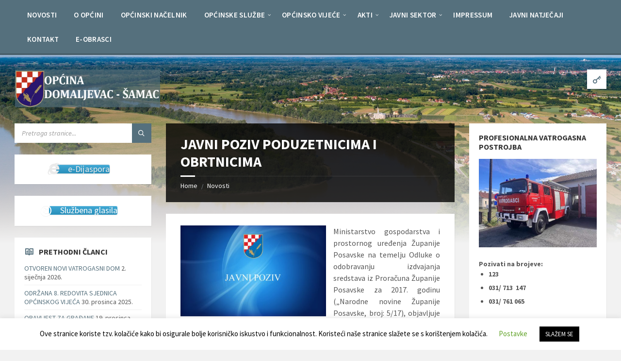

--- FILE ---
content_type: text/html; charset=UTF-8
request_url: https://domaljevac.ba/javni-poziv-poduzetnicima-i-obrtnicima/
body_size: 28227
content:
<!DOCTYPE html>
<html lang="hr">
<head>
    <meta http-equiv="Content-Type" content="text/html; charset=UTF-8">
    <meta name="viewport" content="width=device-width, initial-scale=1.0">
    <link rel="pingback" href="https://domaljevac.ba/xmlrpc.php">
    <meta name='robots' content='index, follow, max-image-preview:large, max-snippet:-1, max-video-preview:-1' />
	<style>img:is([sizes="auto" i], [sizes^="auto," i]) { contain-intrinsic-size: 3000px 1500px }</style>
	
	<!-- This site is optimized with the Yoast SEO plugin v25.3.1 - https://yoast.com/wordpress/plugins/seo/ -->
	<title>JAVNI POZIV PODUZETNICIMA I OBRTNICIMA - Općina Domaljevac-Šamac</title>
	<link rel="canonical" href="https://domaljevac.ba/javni-poziv-poduzetnicima-i-obrtnicima/" />
	<meta property="og:locale" content="hr_HR" />
	<meta property="og:type" content="article" />
	<meta property="og:title" content="JAVNI POZIV PODUZETNICIMA I OBRTNICIMA - Općina Domaljevac-Šamac" />
	<meta property="og:description" content="Ministarstvo gospodarstva i prostornog uređenja Županije Posavske na temelju Odluke o odobravanju izdvajanja sredstava iz Proračuna Županije Posavske za 2017. godinu („Narodne novine Županije Posavske, broj: 5/17), objavljuje Javni poziv za korištenje financijskih sredstava na poziciji „Grant za razvoj poduzetništva i obrta“. Dodatne informacije u vezi s Javnim pozivom se mogu dobiti na telefone Ministarstva: 031/762-706 ili 031/717 -081. JAVNI POZIV" />
	<meta property="og:url" content="https://domaljevac.ba/javni-poziv-poduzetnicima-i-obrtnicima/" />
	<meta property="og:site_name" content="Općina Domaljevac-Šamac" />
	<meta property="article:publisher" content="https://www.facebook.com/opcinadomaljevacsamac" />
	<meta property="article:published_time" content="2017-11-08T13:17:20+00:00" />
	<meta property="article:modified_time" content="2021-03-03T08:13:11+00:00" />
	<meta property="og:image" content="https://domaljevac.ba/wp-content/uploads/2019/02/NOVO-JAVNI-POZIV-480x300-1.jpg" />
	<meta name="author" content="admin" />
	<meta name="twitter:card" content="summary_large_image" />
	<meta name="twitter:label1" content="Napisao/la" />
	<meta name="twitter:data1" content="admin" />
	<meta name="twitter:label2" content="Procijenjeno vrijeme čitanja" />
	<meta name="twitter:data2" content="1 minuta" />
	<script type="application/ld+json" class="yoast-schema-graph">{"@context":"https://schema.org","@graph":[{"@type":"Article","@id":"https://domaljevac.ba/javni-poziv-poduzetnicima-i-obrtnicima/#article","isPartOf":{"@id":"https://domaljevac.ba/javni-poziv-poduzetnicima-i-obrtnicima/"},"author":{"name":"admin","@id":"https://domaljevac.ba/#/schema/person/85b8bbf492f8907dc688281109aceced"},"headline":"JAVNI POZIV PODUZETNICIMA I OBRTNICIMA","datePublished":"2017-11-08T13:17:20+00:00","dateModified":"2021-03-03T08:13:11+00:00","mainEntityOfPage":{"@id":"https://domaljevac.ba/javni-poziv-poduzetnicima-i-obrtnicima/"},"wordCount":67,"commentCount":0,"publisher":{"@id":"https://domaljevac.ba/#organization"},"image":{"@id":"https://domaljevac.ba/javni-poziv-poduzetnicima-i-obrtnicima/#primaryimage"},"thumbnailUrl":"https://domaljevac.ba/wp-content/uploads/2019/02/NOVO-JAVNI-POZIV-480x300-1.jpg","keywords":["javni poziv"],"articleSection":["Javni pozivi i natječaji"],"inLanguage":"hr","potentialAction":[{"@type":"CommentAction","name":"Comment","target":["https://domaljevac.ba/javni-poziv-poduzetnicima-i-obrtnicima/#respond"]}]},{"@type":"WebPage","@id":"https://domaljevac.ba/javni-poziv-poduzetnicima-i-obrtnicima/","url":"https://domaljevac.ba/javni-poziv-poduzetnicima-i-obrtnicima/","name":"JAVNI POZIV PODUZETNICIMA I OBRTNICIMA - Općina Domaljevac-Šamac","isPartOf":{"@id":"https://domaljevac.ba/#website"},"primaryImageOfPage":{"@id":"https://domaljevac.ba/javni-poziv-poduzetnicima-i-obrtnicima/#primaryimage"},"image":{"@id":"https://domaljevac.ba/javni-poziv-poduzetnicima-i-obrtnicima/#primaryimage"},"thumbnailUrl":"https://domaljevac.ba/wp-content/uploads/2019/02/NOVO-JAVNI-POZIV-480x300-1.jpg","datePublished":"2017-11-08T13:17:20+00:00","dateModified":"2021-03-03T08:13:11+00:00","breadcrumb":{"@id":"https://domaljevac.ba/javni-poziv-poduzetnicima-i-obrtnicima/#breadcrumb"},"inLanguage":"hr","potentialAction":[{"@type":"ReadAction","target":["https://domaljevac.ba/javni-poziv-poduzetnicima-i-obrtnicima/"]}]},{"@type":"ImageObject","inLanguage":"hr","@id":"https://domaljevac.ba/javni-poziv-poduzetnicima-i-obrtnicima/#primaryimage","url":"https://domaljevac.ba/wp-content/uploads/2019/02/NOVO-JAVNI-POZIV-480x300-1.jpg","contentUrl":"https://domaljevac.ba/wp-content/uploads/2019/02/NOVO-JAVNI-POZIV-480x300-1.jpg","width":480,"height":300},{"@type":"BreadcrumbList","@id":"https://domaljevac.ba/javni-poziv-poduzetnicima-i-obrtnicima/#breadcrumb","itemListElement":[{"@type":"ListItem","position":1,"name":"Početna stranica","item":"https://domaljevac.ba/"},{"@type":"ListItem","position":2,"name":"Novosti","item":"https://domaljevac.ba/novosti-2/"},{"@type":"ListItem","position":3,"name":"JAVNI POZIV PODUZETNICIMA I OBRTNICIMA"}]},{"@type":"WebSite","@id":"https://domaljevac.ba/#website","url":"https://domaljevac.ba/","name":"Općina Domaljevac-Šamac","description":"Općina Domaljevac-Šamac","publisher":{"@id":"https://domaljevac.ba/#organization"},"potentialAction":[{"@type":"SearchAction","target":{"@type":"EntryPoint","urlTemplate":"https://domaljevac.ba/?s={search_term_string}"},"query-input":{"@type":"PropertyValueSpecification","valueRequired":true,"valueName":"search_term_string"}}],"inLanguage":"hr"},{"@type":"Organization","@id":"https://domaljevac.ba/#organization","name":"Općina Domaljevac-Šamac","url":"https://domaljevac.ba/","logo":{"@type":"ImageObject","inLanguage":"hr","@id":"https://domaljevac.ba/#/schema/logo/image/","url":"https://domaljevac.ba/wp-content/uploads/2020/02/logoc.png","contentUrl":"https://domaljevac.ba/wp-content/uploads/2020/02/logoc.png","width":160,"height":198,"caption":"Općina Domaljevac-Šamac"},"image":{"@id":"https://domaljevac.ba/#/schema/logo/image/"},"sameAs":["https://www.facebook.com/opcinadomaljevacsamac"]},{"@type":"Person","@id":"https://domaljevac.ba/#/schema/person/85b8bbf492f8907dc688281109aceced","name":"admin","image":{"@type":"ImageObject","inLanguage":"hr","@id":"https://domaljevac.ba/#/schema/person/image/","url":"https://secure.gravatar.com/avatar/a9d741e36d3865221546dd62d31b5be462c7c57e36fb435462ade83d75bcd978?s=96&d=mm&r=g","contentUrl":"https://secure.gravatar.com/avatar/a9d741e36d3865221546dd62d31b5be462c7c57e36fb435462ade83d75bcd978?s=96&d=mm&r=g","caption":"admin"},"url":"https://domaljevac.ba/author/domaljevac_p8e3ess3/"}]}</script>
	<!-- / Yoast SEO plugin. -->


<link rel='dns-prefetch' href='//fonts.googleapis.com' />
<link rel="alternate" type="application/rss+xml" title="Općina Domaljevac-Šamac &raquo; Kanal" href="https://domaljevac.ba/feed/" />
<link rel="alternate" type="application/rss+xml" title="Općina Domaljevac-Šamac &raquo; Kanal komentara" href="https://domaljevac.ba/comments/feed/" />
<link rel="alternate" type="application/rss+xml" title="Općina Domaljevac-Šamac &raquo; JAVNI POZIV PODUZETNICIMA I OBRTNICIMA Kanal komentara" href="https://domaljevac.ba/javni-poziv-poduzetnicima-i-obrtnicima/feed/" />
		<script type="text/javascript">
			var ajaxurl = 'https://domaljevac.ba/wp-admin/admin-ajax.php';
		</script>
		<script type="text/javascript">
/* <![CDATA[ */
window._wpemojiSettings = {"baseUrl":"https:\/\/s.w.org\/images\/core\/emoji\/16.0.1\/72x72\/","ext":".png","svgUrl":"https:\/\/s.w.org\/images\/core\/emoji\/16.0.1\/svg\/","svgExt":".svg","source":{"concatemoji":"https:\/\/domaljevac.ba\/wp-includes\/js\/wp-emoji-release.min.js?ver=6.8.3"}};
/*! This file is auto-generated */
!function(s,n){var o,i,e;function c(e){try{var t={supportTests:e,timestamp:(new Date).valueOf()};sessionStorage.setItem(o,JSON.stringify(t))}catch(e){}}function p(e,t,n){e.clearRect(0,0,e.canvas.width,e.canvas.height),e.fillText(t,0,0);var t=new Uint32Array(e.getImageData(0,0,e.canvas.width,e.canvas.height).data),a=(e.clearRect(0,0,e.canvas.width,e.canvas.height),e.fillText(n,0,0),new Uint32Array(e.getImageData(0,0,e.canvas.width,e.canvas.height).data));return t.every(function(e,t){return e===a[t]})}function u(e,t){e.clearRect(0,0,e.canvas.width,e.canvas.height),e.fillText(t,0,0);for(var n=e.getImageData(16,16,1,1),a=0;a<n.data.length;a++)if(0!==n.data[a])return!1;return!0}function f(e,t,n,a){switch(t){case"flag":return n(e,"\ud83c\udff3\ufe0f\u200d\u26a7\ufe0f","\ud83c\udff3\ufe0f\u200b\u26a7\ufe0f")?!1:!n(e,"\ud83c\udde8\ud83c\uddf6","\ud83c\udde8\u200b\ud83c\uddf6")&&!n(e,"\ud83c\udff4\udb40\udc67\udb40\udc62\udb40\udc65\udb40\udc6e\udb40\udc67\udb40\udc7f","\ud83c\udff4\u200b\udb40\udc67\u200b\udb40\udc62\u200b\udb40\udc65\u200b\udb40\udc6e\u200b\udb40\udc67\u200b\udb40\udc7f");case"emoji":return!a(e,"\ud83e\udedf")}return!1}function g(e,t,n,a){var r="undefined"!=typeof WorkerGlobalScope&&self instanceof WorkerGlobalScope?new OffscreenCanvas(300,150):s.createElement("canvas"),o=r.getContext("2d",{willReadFrequently:!0}),i=(o.textBaseline="top",o.font="600 32px Arial",{});return e.forEach(function(e){i[e]=t(o,e,n,a)}),i}function t(e){var t=s.createElement("script");t.src=e,t.defer=!0,s.head.appendChild(t)}"undefined"!=typeof Promise&&(o="wpEmojiSettingsSupports",i=["flag","emoji"],n.supports={everything:!0,everythingExceptFlag:!0},e=new Promise(function(e){s.addEventListener("DOMContentLoaded",e,{once:!0})}),new Promise(function(t){var n=function(){try{var e=JSON.parse(sessionStorage.getItem(o));if("object"==typeof e&&"number"==typeof e.timestamp&&(new Date).valueOf()<e.timestamp+604800&&"object"==typeof e.supportTests)return e.supportTests}catch(e){}return null}();if(!n){if("undefined"!=typeof Worker&&"undefined"!=typeof OffscreenCanvas&&"undefined"!=typeof URL&&URL.createObjectURL&&"undefined"!=typeof Blob)try{var e="postMessage("+g.toString()+"("+[JSON.stringify(i),f.toString(),p.toString(),u.toString()].join(",")+"));",a=new Blob([e],{type:"text/javascript"}),r=new Worker(URL.createObjectURL(a),{name:"wpTestEmojiSupports"});return void(r.onmessage=function(e){c(n=e.data),r.terminate(),t(n)})}catch(e){}c(n=g(i,f,p,u))}t(n)}).then(function(e){for(var t in e)n.supports[t]=e[t],n.supports.everything=n.supports.everything&&n.supports[t],"flag"!==t&&(n.supports.everythingExceptFlag=n.supports.everythingExceptFlag&&n.supports[t]);n.supports.everythingExceptFlag=n.supports.everythingExceptFlag&&!n.supports.flag,n.DOMReady=!1,n.readyCallback=function(){n.DOMReady=!0}}).then(function(){return e}).then(function(){var e;n.supports.everything||(n.readyCallback(),(e=n.source||{}).concatemoji?t(e.concatemoji):e.wpemoji&&e.twemoji&&(t(e.twemoji),t(e.wpemoji)))}))}((window,document),window._wpemojiSettings);
/* ]]> */
</script>
<link rel="stylesheet" href="https://domaljevac.ba/wp-content/cache/minify/fc761.css" media="all" />

<link rel='stylesheet' id='twb-open-sans-css' href='https://fonts.googleapis.com/css?family=Open+Sans%3A300%2C400%2C500%2C600%2C700%2C800&#038;display=swap&#038;ver=6.8.3' type='text/css' media='all' />
<link rel="stylesheet" href="https://domaljevac.ba/wp-content/cache/minify/40839.css" media="all" />







<style id='wp-emoji-styles-inline-css' type='text/css'>

	img.wp-smiley, img.emoji {
		display: inline !important;
		border: none !important;
		box-shadow: none !important;
		height: 1em !important;
		width: 1em !important;
		margin: 0 0.07em !important;
		vertical-align: -0.1em !important;
		background: none !important;
		padding: 0 !important;
	}
</style>
<link rel="stylesheet" href="https://domaljevac.ba/wp-content/cache/minify/a5ff7.css" media="all" />

<style id='classic-theme-styles-inline-css' type='text/css'>
/*! This file is auto-generated */
.wp-block-button__link{color:#fff;background-color:#32373c;border-radius:9999px;box-shadow:none;text-decoration:none;padding:calc(.667em + 2px) calc(1.333em + 2px);font-size:1.125em}.wp-block-file__button{background:#32373c;color:#fff;text-decoration:none}
</style>
<style id='global-styles-inline-css' type='text/css'>
:root{--wp--preset--aspect-ratio--square: 1;--wp--preset--aspect-ratio--4-3: 4/3;--wp--preset--aspect-ratio--3-4: 3/4;--wp--preset--aspect-ratio--3-2: 3/2;--wp--preset--aspect-ratio--2-3: 2/3;--wp--preset--aspect-ratio--16-9: 16/9;--wp--preset--aspect-ratio--9-16: 9/16;--wp--preset--color--black: #000000;--wp--preset--color--cyan-bluish-gray: #abb8c3;--wp--preset--color--white: #ffffff;--wp--preset--color--pale-pink: #f78da7;--wp--preset--color--vivid-red: #cf2e2e;--wp--preset--color--luminous-vivid-orange: #ff6900;--wp--preset--color--luminous-vivid-amber: #fcb900;--wp--preset--color--light-green-cyan: #7bdcb5;--wp--preset--color--vivid-green-cyan: #00d084;--wp--preset--color--pale-cyan-blue: #8ed1fc;--wp--preset--color--vivid-cyan-blue: #0693e3;--wp--preset--color--vivid-purple: #9b51e0;--wp--preset--gradient--vivid-cyan-blue-to-vivid-purple: linear-gradient(135deg,rgba(6,147,227,1) 0%,rgb(155,81,224) 100%);--wp--preset--gradient--light-green-cyan-to-vivid-green-cyan: linear-gradient(135deg,rgb(122,220,180) 0%,rgb(0,208,130) 100%);--wp--preset--gradient--luminous-vivid-amber-to-luminous-vivid-orange: linear-gradient(135deg,rgba(252,185,0,1) 0%,rgba(255,105,0,1) 100%);--wp--preset--gradient--luminous-vivid-orange-to-vivid-red: linear-gradient(135deg,rgba(255,105,0,1) 0%,rgb(207,46,46) 100%);--wp--preset--gradient--very-light-gray-to-cyan-bluish-gray: linear-gradient(135deg,rgb(238,238,238) 0%,rgb(169,184,195) 100%);--wp--preset--gradient--cool-to-warm-spectrum: linear-gradient(135deg,rgb(74,234,220) 0%,rgb(151,120,209) 20%,rgb(207,42,186) 40%,rgb(238,44,130) 60%,rgb(251,105,98) 80%,rgb(254,248,76) 100%);--wp--preset--gradient--blush-light-purple: linear-gradient(135deg,rgb(255,206,236) 0%,rgb(152,150,240) 100%);--wp--preset--gradient--blush-bordeaux: linear-gradient(135deg,rgb(254,205,165) 0%,rgb(254,45,45) 50%,rgb(107,0,62) 100%);--wp--preset--gradient--luminous-dusk: linear-gradient(135deg,rgb(255,203,112) 0%,rgb(199,81,192) 50%,rgb(65,88,208) 100%);--wp--preset--gradient--pale-ocean: linear-gradient(135deg,rgb(255,245,203) 0%,rgb(182,227,212) 50%,rgb(51,167,181) 100%);--wp--preset--gradient--electric-grass: linear-gradient(135deg,rgb(202,248,128) 0%,rgb(113,206,126) 100%);--wp--preset--gradient--midnight: linear-gradient(135deg,rgb(2,3,129) 0%,rgb(40,116,252) 100%);--wp--preset--font-size--small: 13px;--wp--preset--font-size--medium: 20px;--wp--preset--font-size--large: 36px;--wp--preset--font-size--x-large: 42px;--wp--preset--spacing--20: 0.44rem;--wp--preset--spacing--30: 0.67rem;--wp--preset--spacing--40: 1rem;--wp--preset--spacing--50: 1.5rem;--wp--preset--spacing--60: 2.25rem;--wp--preset--spacing--70: 3.38rem;--wp--preset--spacing--80: 5.06rem;--wp--preset--shadow--natural: 6px 6px 9px rgba(0, 0, 0, 0.2);--wp--preset--shadow--deep: 12px 12px 50px rgba(0, 0, 0, 0.4);--wp--preset--shadow--sharp: 6px 6px 0px rgba(0, 0, 0, 0.2);--wp--preset--shadow--outlined: 6px 6px 0px -3px rgba(255, 255, 255, 1), 6px 6px rgba(0, 0, 0, 1);--wp--preset--shadow--crisp: 6px 6px 0px rgba(0, 0, 0, 1);}:where(.is-layout-flex){gap: 0.5em;}:where(.is-layout-grid){gap: 0.5em;}body .is-layout-flex{display: flex;}.is-layout-flex{flex-wrap: wrap;align-items: center;}.is-layout-flex > :is(*, div){margin: 0;}body .is-layout-grid{display: grid;}.is-layout-grid > :is(*, div){margin: 0;}:where(.wp-block-columns.is-layout-flex){gap: 2em;}:where(.wp-block-columns.is-layout-grid){gap: 2em;}:where(.wp-block-post-template.is-layout-flex){gap: 1.25em;}:where(.wp-block-post-template.is-layout-grid){gap: 1.25em;}.has-black-color{color: var(--wp--preset--color--black) !important;}.has-cyan-bluish-gray-color{color: var(--wp--preset--color--cyan-bluish-gray) !important;}.has-white-color{color: var(--wp--preset--color--white) !important;}.has-pale-pink-color{color: var(--wp--preset--color--pale-pink) !important;}.has-vivid-red-color{color: var(--wp--preset--color--vivid-red) !important;}.has-luminous-vivid-orange-color{color: var(--wp--preset--color--luminous-vivid-orange) !important;}.has-luminous-vivid-amber-color{color: var(--wp--preset--color--luminous-vivid-amber) !important;}.has-light-green-cyan-color{color: var(--wp--preset--color--light-green-cyan) !important;}.has-vivid-green-cyan-color{color: var(--wp--preset--color--vivid-green-cyan) !important;}.has-pale-cyan-blue-color{color: var(--wp--preset--color--pale-cyan-blue) !important;}.has-vivid-cyan-blue-color{color: var(--wp--preset--color--vivid-cyan-blue) !important;}.has-vivid-purple-color{color: var(--wp--preset--color--vivid-purple) !important;}.has-black-background-color{background-color: var(--wp--preset--color--black) !important;}.has-cyan-bluish-gray-background-color{background-color: var(--wp--preset--color--cyan-bluish-gray) !important;}.has-white-background-color{background-color: var(--wp--preset--color--white) !important;}.has-pale-pink-background-color{background-color: var(--wp--preset--color--pale-pink) !important;}.has-vivid-red-background-color{background-color: var(--wp--preset--color--vivid-red) !important;}.has-luminous-vivid-orange-background-color{background-color: var(--wp--preset--color--luminous-vivid-orange) !important;}.has-luminous-vivid-amber-background-color{background-color: var(--wp--preset--color--luminous-vivid-amber) !important;}.has-light-green-cyan-background-color{background-color: var(--wp--preset--color--light-green-cyan) !important;}.has-vivid-green-cyan-background-color{background-color: var(--wp--preset--color--vivid-green-cyan) !important;}.has-pale-cyan-blue-background-color{background-color: var(--wp--preset--color--pale-cyan-blue) !important;}.has-vivid-cyan-blue-background-color{background-color: var(--wp--preset--color--vivid-cyan-blue) !important;}.has-vivid-purple-background-color{background-color: var(--wp--preset--color--vivid-purple) !important;}.has-black-border-color{border-color: var(--wp--preset--color--black) !important;}.has-cyan-bluish-gray-border-color{border-color: var(--wp--preset--color--cyan-bluish-gray) !important;}.has-white-border-color{border-color: var(--wp--preset--color--white) !important;}.has-pale-pink-border-color{border-color: var(--wp--preset--color--pale-pink) !important;}.has-vivid-red-border-color{border-color: var(--wp--preset--color--vivid-red) !important;}.has-luminous-vivid-orange-border-color{border-color: var(--wp--preset--color--luminous-vivid-orange) !important;}.has-luminous-vivid-amber-border-color{border-color: var(--wp--preset--color--luminous-vivid-amber) !important;}.has-light-green-cyan-border-color{border-color: var(--wp--preset--color--light-green-cyan) !important;}.has-vivid-green-cyan-border-color{border-color: var(--wp--preset--color--vivid-green-cyan) !important;}.has-pale-cyan-blue-border-color{border-color: var(--wp--preset--color--pale-cyan-blue) !important;}.has-vivid-cyan-blue-border-color{border-color: var(--wp--preset--color--vivid-cyan-blue) !important;}.has-vivid-purple-border-color{border-color: var(--wp--preset--color--vivid-purple) !important;}.has-vivid-cyan-blue-to-vivid-purple-gradient-background{background: var(--wp--preset--gradient--vivid-cyan-blue-to-vivid-purple) !important;}.has-light-green-cyan-to-vivid-green-cyan-gradient-background{background: var(--wp--preset--gradient--light-green-cyan-to-vivid-green-cyan) !important;}.has-luminous-vivid-amber-to-luminous-vivid-orange-gradient-background{background: var(--wp--preset--gradient--luminous-vivid-amber-to-luminous-vivid-orange) !important;}.has-luminous-vivid-orange-to-vivid-red-gradient-background{background: var(--wp--preset--gradient--luminous-vivid-orange-to-vivid-red) !important;}.has-very-light-gray-to-cyan-bluish-gray-gradient-background{background: var(--wp--preset--gradient--very-light-gray-to-cyan-bluish-gray) !important;}.has-cool-to-warm-spectrum-gradient-background{background: var(--wp--preset--gradient--cool-to-warm-spectrum) !important;}.has-blush-light-purple-gradient-background{background: var(--wp--preset--gradient--blush-light-purple) !important;}.has-blush-bordeaux-gradient-background{background: var(--wp--preset--gradient--blush-bordeaux) !important;}.has-luminous-dusk-gradient-background{background: var(--wp--preset--gradient--luminous-dusk) !important;}.has-pale-ocean-gradient-background{background: var(--wp--preset--gradient--pale-ocean) !important;}.has-electric-grass-gradient-background{background: var(--wp--preset--gradient--electric-grass) !important;}.has-midnight-gradient-background{background: var(--wp--preset--gradient--midnight) !important;}.has-small-font-size{font-size: var(--wp--preset--font-size--small) !important;}.has-medium-font-size{font-size: var(--wp--preset--font-size--medium) !important;}.has-large-font-size{font-size: var(--wp--preset--font-size--large) !important;}.has-x-large-font-size{font-size: var(--wp--preset--font-size--x-large) !important;}
:where(.wp-block-post-template.is-layout-flex){gap: 1.25em;}:where(.wp-block-post-template.is-layout-grid){gap: 1.25em;}
:where(.wp-block-columns.is-layout-flex){gap: 2em;}:where(.wp-block-columns.is-layout-grid){gap: 2em;}
:root :where(.wp-block-pullquote){font-size: 1.5em;line-height: 1.6;}
</style>
<link rel="stylesheet" href="https://domaljevac.ba/wp-content/cache/minify/21d7c.css" media="all" />














<link rel='stylesheet' id='bwg_googlefonts-css' href='https://fonts.googleapis.com/css?family=Ubuntu&#038;subset=greek,latin,greek-ext,vietnamese,cyrillic-ext,latin-ext,cyrillic' type='text/css' media='all' />
<link rel="stylesheet" href="https://domaljevac.ba/wp-content/cache/minify/94803.css" media="all" />








<style id='lsvr-townpress-general-style-inline-css' type='text/css'>
body, input, textarea, select, button, #cancel-comment-reply-link, .lsvr_listing-map__infobox { font-family: 'Source Sans Pro', Arial, sans-serif; }
html, body { font-size: 16px; }
.header-logo { max-width: 300px; } .header-logo--front { max-width: 300px; } @media ( max-width: 991px ) { .header-logo { max-width: 300px; } }
</style>
<link rel='stylesheet' id='lsvr-townpress-google-fonts-css' href='//fonts.googleapis.com/css?family=Source+Sans+Pro%3A400%2C400italic%2C600%2C600italic%2C700%2C700italic&#038;subset=latin-ext%2Cgreek%2Cgreek-ext%2Cvietnamese%2Ccyrillic%2Ccyrillic-ext&#038;ver=6.8.3' type='text/css' media='all' />
<link rel="stylesheet" href="https://domaljevac.ba/wp-content/cache/minify/c7abf.css" media="all" />

<style id='akismet-widget-style-inline-css' type='text/css'>

			.a-stats {
				--akismet-color-mid-green: #357b49;
				--akismet-color-white: #fff;
				--akismet-color-light-grey: #f6f7f7;

				max-width: 350px;
				width: auto;
			}

			.a-stats * {
				all: unset;
				box-sizing: border-box;
			}

			.a-stats strong {
				font-weight: 600;
			}

			.a-stats a.a-stats__link,
			.a-stats a.a-stats__link:visited,
			.a-stats a.a-stats__link:active {
				background: var(--akismet-color-mid-green);
				border: none;
				box-shadow: none;
				border-radius: 8px;
				color: var(--akismet-color-white);
				cursor: pointer;
				display: block;
				font-family: -apple-system, BlinkMacSystemFont, 'Segoe UI', 'Roboto', 'Oxygen-Sans', 'Ubuntu', 'Cantarell', 'Helvetica Neue', sans-serif;
				font-weight: 500;
				padding: 12px;
				text-align: center;
				text-decoration: none;
				transition: all 0.2s ease;
			}

			/* Extra specificity to deal with TwentyTwentyOne focus style */
			.widget .a-stats a.a-stats__link:focus {
				background: var(--akismet-color-mid-green);
				color: var(--akismet-color-white);
				text-decoration: none;
			}

			.a-stats a.a-stats__link:hover {
				filter: brightness(110%);
				box-shadow: 0 4px 12px rgba(0, 0, 0, 0.06), 0 0 2px rgba(0, 0, 0, 0.16);
			}

			.a-stats .count {
				color: var(--akismet-color-white);
				display: block;
				font-size: 1.5em;
				line-height: 1.4;
				padding: 0 13px;
				white-space: nowrap;
			}
		
</style>
<link rel="stylesheet" href="https://domaljevac.ba/wp-content/cache/minify/35daf.css" media="all" />

<script  src="https://domaljevac.ba/wp-content/cache/minify/4a4fb.js"></script>



<script type="text/javascript" id="twbbwg-global-js-extra">
/* <![CDATA[ */
var twb = {"nonce":"ef79b51891","ajax_url":"https:\/\/domaljevac.ba\/wp-admin\/admin-ajax.php","plugin_url":"https:\/\/domaljevac.ba\/wp-content\/plugins\/photo-gallery\/booster","href":"https:\/\/domaljevac.ba\/wp-admin\/admin.php?page=twbbwg_photo-gallery"};
var twb = {"nonce":"ef79b51891","ajax_url":"https:\/\/domaljevac.ba\/wp-admin\/admin-ajax.php","plugin_url":"https:\/\/domaljevac.ba\/wp-content\/plugins\/photo-gallery\/booster","href":"https:\/\/domaljevac.ba\/wp-admin\/admin.php?page=twbbwg_photo-gallery"};
/* ]]> */
</script>
<script  src="https://domaljevac.ba/wp-content/cache/minify/d8b1a.js"></script>





<script type="text/javascript" id="cookie-law-info-js-extra">
/* <![CDATA[ */
var Cli_Data = {"nn_cookie_ids":[],"cookielist":[],"non_necessary_cookies":[],"ccpaEnabled":"","ccpaRegionBased":"","ccpaBarEnabled":"","strictlyEnabled":["necessary","obligatoire"],"ccpaType":"gdpr","js_blocking":"","custom_integration":"","triggerDomRefresh":"","secure_cookies":""};
var cli_cookiebar_settings = {"animate_speed_hide":"500","animate_speed_show":"500","background":"#FFF","border":"#b1a6a6c2","border_on":"","button_1_button_colour":"#000","button_1_button_hover":"#000000","button_1_link_colour":"#fff","button_1_as_button":"1","button_1_new_win":"","button_2_button_colour":"#333","button_2_button_hover":"#292929","button_2_link_colour":"#444","button_2_as_button":"","button_2_hidebar":"","button_3_button_colour":"#000","button_3_button_hover":"#000000","button_3_link_colour":"#fff","button_3_as_button":"1","button_3_new_win":"","button_4_button_colour":"#000","button_4_button_hover":"#000000","button_4_link_colour":"#62a329","button_4_as_button":"","button_7_button_colour":"#61a229","button_7_button_hover":"#4e8221","button_7_link_colour":"#fff","button_7_as_button":"1","button_7_new_win":"","font_family":"inherit","header_fix":"","notify_animate_hide":"1","notify_animate_show":"","notify_div_id":"#cookie-law-info-bar","notify_position_horizontal":"right","notify_position_vertical":"bottom","scroll_close":"","scroll_close_reload":"","accept_close_reload":"","reject_close_reload":"","showagain_tab":"","showagain_background":"#fff","showagain_border":"#000","showagain_div_id":"#cookie-law-info-again","showagain_x_position":"100px","text":"#000","show_once_yn":"1","show_once":"8000","logging_on":"","as_popup":"","popup_overlay":"1","bar_heading_text":"","cookie_bar_as":"banner","popup_showagain_position":"bottom-right","widget_position":"left"};
var log_object = {"ajax_url":"https:\/\/domaljevac.ba\/wp-admin\/admin-ajax.php"};
/* ]]> */
</script>
<script  src="https://domaljevac.ba/wp-content/cache/minify/d7bac.js"></script>

<script type="text/javascript" id="lsvr-events-scripts-js-extra">
/* <![CDATA[ */
var lsvr_events_ajax_var = {"url":"https:\/\/domaljevac.ba\/wp-admin\/admin-ajax.php","nonce":"a6bf364519"};
/* ]]> */
</script>
<script  src="https://domaljevac.ba/wp-content/cache/minify/b8041.js"></script>

<script type="text/javascript" id="lsvr-townpress-toolkit-weather-widget-js-extra">
/* <![CDATA[ */
var lsvr_townpress_toolkit_ajax_weather_widget_var = {"url":"https:\/\/domaljevac.ba\/wp-admin\/admin-ajax.php","nonce":"4fe0bc1407"};
/* ]]> */
</script>
<script  src="https://domaljevac.ba/wp-content/cache/minify/24054.js"></script>





<script type="text/javascript" id="bwg_frontend-js-extra">
/* <![CDATA[ */
var bwg_objectsL10n = {"bwg_field_required":"je obavezno polje. ","bwg_mail_validation":"Ovo nije va\u017ee\u0107i e-mail adresu. ","bwg_search_result":"Nema slika podudaranje va\u0161e pretra\u017eivanje.","bwg_select_tag":"Select Tag","bwg_order_by":"Order By","bwg_search":"Tra\u017ei","bwg_show_ecommerce":"Show Ecommerce","bwg_hide_ecommerce":"Hide Ecommerce","bwg_show_comments":"Prika\u017ei komentare","bwg_hide_comments":"Sakrij komentare","bwg_restore":"Vra\u0107anje","bwg_maximize":"Pove\u0107ali","bwg_fullscreen":"Na cijelom zaslonu","bwg_exit_fullscreen":"Iza\u0111ite preko cijelog zaslona","bwg_search_tag":"SEARCH...","bwg_tag_no_match":"No tags found","bwg_all_tags_selected":"All tags selected","bwg_tags_selected":"tags selected","play":"Igrajte","pause":"Pauza","is_pro":"","bwg_play":"Igrajte","bwg_pause":"Pauza","bwg_hide_info":"Sakrij informacije","bwg_show_info":"Poka\u017ei info","bwg_hide_rating":"Hide rating","bwg_show_rating":"Show rating","ok":"Ok","cancel":"Cancel","select_all":"Select all","lazy_load":"0","lazy_loader":"https:\/\/domaljevac.ba\/wp-content\/plugins\/photo-gallery\/images\/ajax_loader.png","front_ajax":"0","bwg_tag_see_all":"see all tags","bwg_tag_see_less":"see less tags"};
/* ]]> */
</script>
<script  src="https://domaljevac.ba/wp-content/cache/minify/a9dd9.js"></script>


<script type="text/javascript" id="foobox-free-min-js-before">
/* <![CDATA[ */
/* Run FooBox FREE (v2.7.34) */
var FOOBOX = window.FOOBOX = {
	ready: true,
	disableOthers: false,
	o: {wordpress: { enabled: true }, countMessage:'image %index of %total', captions: { dataTitle: ["captionTitle","title","elementorLightboxTitle"], dataDesc: ["captionDesc","description","elementorLightboxDescription"] }, rel: '', excludes:'.fbx-link,.nofoobox,.nolightbox,a[href*="pinterest.com/pin/create/button/"]', affiliate : { enabled: false }},
	selectors: [
		".foogallery-container.foogallery-lightbox-foobox", ".foogallery-container.foogallery-lightbox-foobox-free", ".gallery", ".wp-block-gallery", ".wp-caption", ".wp-block-image", "a:has(img[class*=wp-image-])", ".foobox"
	],
	pre: function( $ ){
		// Custom JavaScript (Pre)
		
	},
	post: function( $ ){
		// Custom JavaScript (Post)
		
		// Custom Captions Code
		
	},
	custom: function( $ ){
		// Custom Extra JS
		
	}
};
/* ]]> */
</script>
<script  src="https://domaljevac.ba/wp-content/cache/minify/eb8ca.js"></script>

<link rel="https://api.w.org/" href="https://domaljevac.ba/wp-json/" /><link rel="alternate" title="JSON" type="application/json" href="https://domaljevac.ba/wp-json/wp/v2/posts/2017" /><link rel="EditURI" type="application/rsd+xml" title="RSD" href="https://domaljevac.ba/xmlrpc.php?rsd" />
<meta name="generator" content="WordPress 6.8.3" />
<link rel='shortlink' href='https://domaljevac.ba/?p=2017' />
<link rel="alternate" title="oEmbed (JSON)" type="application/json+oembed" href="https://domaljevac.ba/wp-json/oembed/1.0/embed?url=https%3A%2F%2Fdomaljevac.ba%2Fjavni-poziv-poduzetnicima-i-obrtnicima%2F" />
<link rel="alternate" title="oEmbed (XML)" type="text/xml+oembed" href="https://domaljevac.ba/wp-json/oembed/1.0/embed?url=https%3A%2F%2Fdomaljevac.ba%2Fjavni-poziv-poduzetnicima-i-obrtnicima%2F&#038;format=xml" />
<meta name="generator" content="Redux 4.5.7" /><script type="text/javascript">document.documentElement.className += " js";</script>
<meta name="generator" content="Elementor 3.29.2; features: additional_custom_breakpoints, e_local_google_fonts; settings: css_print_method-external, google_font-enabled, font_display-auto">
			<style>
				.e-con.e-parent:nth-of-type(n+4):not(.e-lazyloaded):not(.e-no-lazyload),
				.e-con.e-parent:nth-of-type(n+4):not(.e-lazyloaded):not(.e-no-lazyload) * {
					background-image: none !important;
				}
				@media screen and (max-height: 1024px) {
					.e-con.e-parent:nth-of-type(n+3):not(.e-lazyloaded):not(.e-no-lazyload),
					.e-con.e-parent:nth-of-type(n+3):not(.e-lazyloaded):not(.e-no-lazyload) * {
						background-image: none !important;
					}
				}
				@media screen and (max-height: 640px) {
					.e-con.e-parent:nth-of-type(n+2):not(.e-lazyloaded):not(.e-no-lazyload),
					.e-con.e-parent:nth-of-type(n+2):not(.e-lazyloaded):not(.e-no-lazyload) * {
						background-image: none !important;
					}
				}
			</style>
			<link rel="icon" href="https://domaljevac.ba/wp-content/uploads/2019/10/cropped-Bez-naslova-2-1-300x300.png" sizes="32x32" />
<link rel="icon" href="https://domaljevac.ba/wp-content/uploads/2019/10/cropped-Bez-naslova-2-1-300x300.png" sizes="192x192" />
<link rel="apple-touch-icon" href="https://domaljevac.ba/wp-content/uploads/2019/10/cropped-Bez-naslova-2-1-300x300.png" />
<meta name="msapplication-TileImage" content="https://domaljevac.ba/wp-content/uploads/2019/10/cropped-Bez-naslova-2-1-300x300.png" />
</head>

<body class="wp-singular post-template-default single single-post postid-2017 single-format-standard wp-custom-logo wp-theme-townpress lsvr-accessibility elementor-default elementor-kit-3739">

	
	
	<!-- WRAPPER : begin -->
	<div id="wrapper">

		
		
	<a href="#main" class="accessibility-link accessibility-link--skip-to-content screen-reader-text">Skip to content</a>

			<a href="#sidebar-left" class="accessibility-link accessibility-link--skip-to-left-sidebar screen-reader-text">Skip to left sidebar</a>
	
			<a href="#sidebar-right" class="accessibility-link accessibility-link--skip-to-right-sidebar screen-reader-text">Skip to right sidebar</a>
	
	<a href="#footer" class="accessibility-link accessibility-link--skip-to-footer screen-reader-text">Skip to footer</a>


		
		<!-- HEADER : begin -->
		<header id="header"  class="header--has-navbar">
			<div class="header__inner">

				<div class="header-navbar__placeholder"></div>
				
	<!-- HEADER NAVBAR : begin -->
	<div  class="header-navbar header-navbar--sticky">
		<div class="header-navbar__inner">

			<div class="lsvr-container">

				<!-- HEADER MENU : begin -->
				<nav class="header-menu"

											aria-label="Izbornik"
					>

				    <ul id="menu-izbornik" class="header-menu__list" role="menu">
            
            
        	<li id="header-menu__item-3730"
                class="header-menu__item header-menu__item--level-0 menu-item menu-item-type-post_type menu-item-object-page current_page_parent header-menu__item--dropdown"
                role="presentation">

                <a href="https://domaljevac.ba/novosti-2/"
                    id="header-menu__item-link-3730"
                	class="header-menu__item-link header-menu__item-link--level-0"
                    role="menuitem"

                    
                                    	>

                    
                    <span class="header-menu__item-link-label">
                        Novosti                    </span>

                </a>

            
            </li>

            
            
            
        	<li id="header-menu__item-3588"
                class="header-menu__item header-menu__item--level-0 menu-item menu-item-type-post_type menu-item-object-page header-menu__item--dropdown"
                role="presentation">

                <a href="https://domaljevac.ba/podaci-o-opcini/"
                    id="header-menu__item-link-3588"
                	class="header-menu__item-link header-menu__item-link--level-0"
                    role="menuitem"

                    
                                    	>

                    
                    <span class="header-menu__item-link-label">
                        O Općini                    </span>

                </a>

            
            </li>

            
            
            
        	<li id="header-menu__item-3598"
                class="header-menu__item header-menu__item--level-0 menu-item menu-item-type-post_type menu-item-object-page header-menu__item--dropdown"
                role="presentation">

                <a href="https://domaljevac.ba/opcinski-nacelnik/"
                    id="header-menu__item-link-3598"
                	class="header-menu__item-link header-menu__item-link--level-0"
                    role="menuitem"

                    
                                    	>

                    
                    <span class="header-menu__item-link-label">
                        Općinski načelnik                    </span>

                </a>

            
            </li>

            
            
            
        	<li id="header-menu__item-3601"
                class="header-menu__item header-menu__item--level-0 menu-item menu-item-type-post_type menu-item-object-page menu-item-has-children header-menu__item--dropdown"
                role="presentation">

                <a href="https://domaljevac.ba/opcinske-sluzbe/"
                    id="header-menu__item-link-3601"
                	class="header-menu__item-link header-menu__item-link--level-0"
                    role="menuitem"

                    
                        aria-owns="header-menu__submenu-3601"
                        aria-controls="header-menu__submenu-3601"
                        aria-haspopup="true"
                        aria-expanded="false"

                    
                                    	>

                    
                    <span class="header-menu__item-link-label">
                        Općinske službe                    </span>

                </a>

            
        	<ul id="header-menu__submenu-3601"
                class="header-menu__submenu sub-menu header-menu__submenu--level-0"
                aria-labelledby="header-menu__item-link-3601"
                aria-expanded="false"
                role="menu">

            
            
            
        	<li id="header-menu__item-3602"
                class="header-menu__item header-menu__item--level-1 menu-item menu-item-type-post_type menu-item-object-page"
                role="presentation">

                <a href="https://domaljevac.ba/ured-opcinskog-nacelnika/"
                    id="header-menu__item-link-3602"
                	class="header-menu__item-link header-menu__item-link--level-1"
                    role="menuitem"

                    
                                    	>

                    
                    <span class="header-menu__item-link-label">
                        Ured Općinskog načelnika                    </span>

                </a>

            
            </li>

            
            
            
        	<li id="header-menu__item-3603"
                class="header-menu__item header-menu__item--level-1 menu-item menu-item-type-post_type menu-item-object-page"
                role="presentation">

                <a href="https://domaljevac.ba/sluzbe-za-financije-i-gospodarstvo/"
                    id="header-menu__item-link-3603"
                	class="header-menu__item-link header-menu__item-link--level-1"
                    role="menuitem"

                    
                                    	>

                    
                    <span class="header-menu__item-link-label">
                        Služba za financije i gospodarstvo                    </span>

                </a>

            
            </li>

            
            
            
        	<li id="header-menu__item-3604"
                class="header-menu__item header-menu__item--level-1 menu-item menu-item-type-post_type menu-item-object-page"
                role="presentation">

                <a href="https://domaljevac.ba/sluzba-za-pravne-poslove-urbanizam-i-katastar/"
                    id="header-menu__item-link-3604"
                	class="header-menu__item-link header-menu__item-link--level-1"
                    role="menuitem"

                    
                                    	>

                    
                    <span class="header-menu__item-link-label">
                        Služba za pravne poslove, urbanizam i katastar                    </span>

                </a>

            
            </li>

            
            
            
        	<li id="header-menu__item-3605"
                class="header-menu__item header-menu__item--level-1 menu-item menu-item-type-post_type menu-item-object-page"
                role="presentation">

                <a href="https://domaljevac.ba/sluzba-za-civilnu-zastitu-i-branitelje-iz-domovinskog-rata/"
                    id="header-menu__item-link-3605"
                	class="header-menu__item-link header-menu__item-link--level-1"
                    role="menuitem"

                    
                                    	>

                    
                    <span class="header-menu__item-link-label">
                        Služba za civilnu zaštitu i branitelje iz Domovinskog rata                    </span>

                </a>

            
            </li>

            
        	</ul>

            
            </li>

            
            
            
        	<li id="header-menu__item-3589"
                class="header-menu__item header-menu__item--level-0 menu-item menu-item-type-post_type menu-item-object-page menu-item-has-children header-menu__item--dropdown"
                role="presentation">

                <a href="https://domaljevac.ba/opcinsko-vijece/"
                    id="header-menu__item-link-3589"
                	class="header-menu__item-link header-menu__item-link--level-0"
                    role="menuitem"

                    
                        aria-owns="header-menu__submenu-3589"
                        aria-controls="header-menu__submenu-3589"
                        aria-haspopup="true"
                        aria-expanded="false"

                    
                                    	>

                    
                    <span class="header-menu__item-link-label">
                        Općinsko vijeće                    </span>

                </a>

            
        	<ul id="header-menu__submenu-3589"
                class="header-menu__submenu sub-menu header-menu__submenu--level-0"
                aria-labelledby="header-menu__item-link-3589"
                aria-expanded="false"
                role="menu">

            
            
            
        	<li id="header-menu__item-3594"
                class="header-menu__item header-menu__item--level-1 menu-item menu-item-type-post_type menu-item-object-page"
                role="presentation">

                <a href="https://domaljevac.ba/opcinsko-vijece/vijecnici/"
                    id="header-menu__item-link-3594"
                	class="header-menu__item-link header-menu__item-link--level-1"
                    role="menuitem"

                    
                                    	>

                    
                    <span class="header-menu__item-link-label">
                        Vijećnici                    </span>

                </a>

            
            </li>

            
            
            
        	<li id="header-menu__item-3595"
                class="header-menu__item header-menu__item--level-1 menu-item menu-item-type-post_type menu-item-object-page"
                role="presentation">

                <a href="https://domaljevac.ba/opcinsko-vijece/strucna-sluzba/"
                    id="header-menu__item-link-3595"
                	class="header-menu__item-link header-menu__item-link--level-1"
                    role="menuitem"

                    
                                    	>

                    
                    <span class="header-menu__item-link-label">
                        Povjerenstva                    </span>

                </a>

            
            </li>

            
        	</ul>

            
            </li>

            
            
            
        	<li id="header-menu__item-3590"
                class="header-menu__item header-menu__item--level-0 menu-item menu-item-type-post_type menu-item-object-page menu-item-has-children header-menu__item--dropdown"
                role="presentation">

                <a href="https://domaljevac.ba/akti/"
                    id="header-menu__item-link-3590"
                	class="header-menu__item-link header-menu__item-link--level-0"
                    role="menuitem"

                    
                        aria-owns="header-menu__submenu-3590"
                        aria-controls="header-menu__submenu-3590"
                        aria-haspopup="true"
                        aria-expanded="false"

                    
                                    	>

                    
                    <span class="header-menu__item-link-label">
                        Akti                    </span>

                </a>

            
        	<ul id="header-menu__submenu-3590"
                class="header-menu__submenu sub-menu header-menu__submenu--level-0"
                aria-labelledby="header-menu__item-link-3590"
                aria-expanded="false"
                role="menu">

            
            
            
        	<li id="header-menu__item-3591"
                class="header-menu__item header-menu__item--level-1 menu-item menu-item-type-post_type menu-item-object-page"
                role="presentation">

                <a href="https://domaljevac.ba/statut-opcine-domaljevac-samac/"
                    id="header-menu__item-link-3591"
                	class="header-menu__item-link header-menu__item-link--level-1"
                    role="menuitem"

                    
                                    	>

                    
                    <span class="header-menu__item-link-label">
                        Statut Općine                    </span>

                </a>

            
            </li>

            
            
            
        	<li id="header-menu__item-3592"
                class="header-menu__item header-menu__item--level-1 menu-item menu-item-type-post_type menu-item-object-page"
                role="presentation">

                <a href="https://domaljevac.ba/poslovnik-o-radu-ov-a/"
                    id="header-menu__item-link-3592"
                	class="header-menu__item-link header-menu__item-link--level-1"
                    role="menuitem"

                    
                                    	>

                    
                    <span class="header-menu__item-link-label">
                        Poslovnik o radu                    </span>

                </a>

            
            </li>

            
            
            
        	<li id="header-menu__item-3593"
                class="header-menu__item header-menu__item--level-1 menu-item menu-item-type-post_type menu-item-object-page"
                role="presentation">

                <a href="https://domaljevac.ba/proracun/"
                    id="header-menu__item-link-3593"
                	class="header-menu__item-link header-menu__item-link--level-1"
                    role="menuitem"

                    
                                    	>

                    
                    <span class="header-menu__item-link-label">
                        Proračun Općine Domaljevac-Šamac                    </span>

                </a>

            
            </li>

            
            
            
        	<li id="header-menu__item-3596"
                class="header-menu__item header-menu__item--level-1 menu-item menu-item-type-post_type menu-item-object-page"
                role="presentation">

                <a href="https://domaljevac.ba/akti/opcinsko-izborno-povjerenstvo/"
                    id="header-menu__item-link-3596"
                	class="header-menu__item-link header-menu__item-link--level-1"
                    role="menuitem"

                    
                                    	>

                    
                    <span class="header-menu__item-link-label">
                        Općinsko izborno povjerenstvo                    </span>

                </a>

            
            </li>

            
            
            
        	<li id="header-menu__item-3609"
                class="header-menu__item header-menu__item--level-1 menu-item menu-item-type-post_type menu-item-object-page menu-item-has-children"
                role="presentation">

                <a href="https://domaljevac.ba/registar/"
                    id="header-menu__item-link-3609"
                	class="header-menu__item-link header-menu__item-link--level-1"
                    role="menuitem"

                    
                        aria-owns="header-menu__submenu-3609"
                        aria-controls="header-menu__submenu-3609"
                        aria-haspopup="true"
                        aria-expanded="false"

                    
                                    	>

                    
                    <span class="header-menu__item-link-label">
                        Registar poslovnih subjekata                    </span>

                </a>

            
        	<ul id="header-menu__submenu-3609"
                class="header-menu__submenu sub-menu header-menu__submenu--level-1"
                aria-labelledby="header-menu__item-link-3609"
                aria-expanded="false"
                role="menu">

            
            
            
        	<li id="header-menu__item-3610"
                class="header-menu__item header-menu__item--level-2 menu-item menu-item-type-post_type menu-item-object-page"
                role="presentation">

                <a href="https://domaljevac.ba/registar-2/"
                    id="header-menu__item-link-3610"
                	class="header-menu__item-link header-menu__item-link--level-2"
                    role="menuitem"

                    
                                    	>

                    
                    <span class="header-menu__item-link-label">
                        Popis poslovnih subjekata sa sjedištem u općini Domaljevac-Šamac                    </span>

                </a>

            
            </li>

            
        	</ul>

            
            </li>

            
        	</ul>

            
            </li>

            
            
            
        	<li id="header-menu__item-3583"
                class="header-menu__item header-menu__item--level-0 menu-item menu-item-type-post_type menu-item-object-page menu-item-has-children header-menu__item--dropdown"
                role="presentation">

                <a href="https://domaljevac.ba/javni-sektor/"
                    id="header-menu__item-link-3583"
                	class="header-menu__item-link header-menu__item-link--level-0"
                    role="menuitem"

                    
                        aria-owns="header-menu__submenu-3583"
                        aria-controls="header-menu__submenu-3583"
                        aria-haspopup="true"
                        aria-expanded="false"

                    
                                    	>

                    
                    <span class="header-menu__item-link-label">
                        Javni sektor                    </span>

                </a>

            
        	<ul id="header-menu__submenu-3583"
                class="header-menu__submenu sub-menu header-menu__submenu--level-0"
                aria-labelledby="header-menu__item-link-3583"
                aria-expanded="false"
                role="menu">

            
            
            
        	<li id="header-menu__item-3584"
                class="header-menu__item header-menu__item--level-1 menu-item menu-item-type-post_type menu-item-object-page"
                role="presentation">

                <a href="https://domaljevac.ba/javni-sektor/centar-za-socijalni-rad-domaljevac/"
                    id="header-menu__item-link-3584"
                	class="header-menu__item-link header-menu__item-link--level-1"
                    role="menuitem"

                    
                                    	>

                    
                    <span class="header-menu__item-link-label">
                        Centar za socijalni rad Domaljevac                    </span>

                </a>

            
            </li>

            
            
            
        	<li id="header-menu__item-11493"
                class="header-menu__item header-menu__item--level-1 menu-item menu-item-type-post_type menu-item-object-page"
                role="presentation">

                <a href="https://domaljevac.ba/javni-sektor/javno-poduzece-vodokom-domaljevac-d-o-o-domaljevac/"
                    id="header-menu__item-link-11493"
                	class="header-menu__item-link header-menu__item-link--level-1"
                    role="menuitem"

                    
                                    	>

                    
                    <span class="header-menu__item-link-label">
                        Javno poduzeće “Vodokom Domaljevac” d.o.o. Domaljevac                    </span>

                </a>

            
            </li>

            
            
            
        	<li id="header-menu__item-11470"
                class="header-menu__item header-menu__item--level-1 menu-item menu-item-type-post_type menu-item-object-page"
                role="presentation">

                <a href="https://domaljevac.ba/javni-sektor/osnovna-skola-brace-radica-domaljevac/"
                    id="header-menu__item-link-11470"
                	class="header-menu__item-link header-menu__item-link--level-1"
                    role="menuitem"

                    
                                    	>

                    
                    <span class="header-menu__item-link-label">
                        Osnovna škola Braće Radića Domaljevac                    </span>

                </a>

            
            </li>

            
            
            
        	<li id="header-menu__item-3585"
                class="header-menu__item header-menu__item--level-1 menu-item menu-item-type-post_type menu-item-object-page"
                role="presentation">

                <a href="https://domaljevac.ba/djecji-vrtic-domaljevac/"
                    id="header-menu__item-link-3585"
                	class="header-menu__item-link header-menu__item-link--level-1"
                    role="menuitem"

                    
                                    	>

                    
                    <span class="header-menu__item-link-label">
                        Dječji vrtić Domaljevac                    </span>

                </a>

            
            </li>

            
            
            
        	<li id="header-menu__item-3587"
                class="header-menu__item header-menu__item--level-1 menu-item menu-item-type-post_type menu-item-object-page"
                role="presentation">

                <a href="https://domaljevac.ba/dom-zdravlja-domaljevac-samac/"
                    id="header-menu__item-link-3587"
                	class="header-menu__item-link header-menu__item-link--level-1"
                    role="menuitem"

                    
                                    	>

                    
                    <span class="header-menu__item-link-label">
                        Dom zdravlja Domaljevac-Šamac                    </span>

                </a>

            
            </li>

            
        	</ul>

            
            </li>

            
            
            
        	<li id="header-menu__item-3543"
                class="header-menu__item header-menu__item--level-0 menu-item menu-item-type-post_type menu-item-object-page header-menu__item--dropdown"
                role="presentation">

                <a href="https://domaljevac.ba/impressum/"
                    id="header-menu__item-link-3543"
                	class="header-menu__item-link header-menu__item-link--level-0"
                    role="menuitem"

                    
                                    	>

                    
                    <span class="header-menu__item-link-label">
                        Impressum                    </span>

                </a>

            
            </li>

            
            
            
        	<li id="header-menu__item-3571"
                class="header-menu__item header-menu__item--level-0 menu-item menu-item-type-post_type menu-item-object-page header-menu__item--dropdown"
                role="presentation">

                <a href="https://domaljevac.ba/javni-natjecaji/"
                    id="header-menu__item-link-3571"
                	class="header-menu__item-link header-menu__item-link--level-0"
                    role="menuitem"

                    
                                    	>

                    
                    <span class="header-menu__item-link-label">
                        Javni natječaji                    </span>

                </a>

            
            </li>

            
            
            
        	<li id="header-menu__item-3541"
                class="header-menu__item header-menu__item--level-0 menu-item menu-item-type-post_type menu-item-object-page header-menu__item--dropdown"
                role="presentation">

                <a href="https://domaljevac.ba/kontakt/"
                    id="header-menu__item-link-3541"
                	class="header-menu__item-link header-menu__item-link--level-0"
                    role="menuitem"

                    
                                    	>

                    
                    <span class="header-menu__item-link-label">
                        Kontakt                    </span>

                </a>

            
            </li>

            
            
            
        	<li id="header-menu__item-12241"
                class="header-menu__item header-menu__item--level-0 menu-item menu-item-type-post_type menu-item-object-page header-menu__item--dropdown"
                role="presentation">

                <a href="https://domaljevac.ba/e-obrasci/"
                    id="header-menu__item-link-12241"
                	class="header-menu__item-link header-menu__item-link--level-0"
                    role="menuitem"

                    
                                    	>

                    
                    <span class="header-menu__item-link-label">
                        e-OBRASCI                    </span>

                </a>

            
            </li>

            </ul>
				</nav>
				<!-- HEADER MENU : end -->

			</div>

		</div>
	</div>
	<!-- HEADER NAVBAR : end -->


				
				
				
				<!-- HEADER CONTENT : begin -->
				<div class="header__content">
					<div class="lsvr-container">
						<div class="header__content-inner">

							
							
	<!-- HEADER BRANDING : begin -->
	<div  class="header-logo">
		<a href="https://domaljevac.ba/" class="header-logo__link"
			aria-label="Site logo">
			<img src="https://domaljevac.ba/wp-content/uploads/2019/10/Untitled-3-1-1.png"
				class="header-logo__image"
				alt="Općina Domaljevac-Šamac">
		</a>
	</div>
	<!-- HEADER BRANDING : end -->


							
							

	<!-- HEADER TOOLBAR TOGGLE : begin -->
<div class="header-toolbar-toggle">

	<button class="header-toolbar-toggle__menu-button" type="button"
		aria-controls="header-mobile-menu"
        aria-haspopup="true"
        aria-expanded="false">
		<span class="header-toolbar-toggle__menu-button-ico header-toolbar-toggle__menu-button-ico--open icon-menu" aria-hidden="true"></span>
		<span class="header-toolbar-toggle__menu-button-ico header-toolbar-toggle__menu-button-ico--close icon-cross" aria-hidden="true"></span>
		<span class="header-toolbar-toggle__menu-button-label">Menu</span>
	</button>

	
</div>
<!-- HEADER TOOLBAR TOGGLE : end -->
	<!-- HEADER TOOLBAR : begin -->
	<div class="header-toolbar">

		
		
		
		
		
		
	<!-- HEADER LOGIN : begin -->
	<div class="header-login header-toolbar__item">

		
			<a class="header-login__link header-login__link--login"

				
				title="Prijava / Registracija">
				<span class="header-login__ico icon-key" aria-hidden="true"></span>
			</a>

		
	</div>
	<!-- HEADER LOGIN : end -->


		
		
	<!-- HEADER MOBILE MENU : begin -->
	<nav id="header-mobile-menu" class="header-mobile-menu"
        data-label-expand-submenu="Expand submenu"
        data-label-collapse-submenu="Collapse submenu"

					aria-label="Izbornik"
		>

	    <ul id="menu-izbornik-1" class="header-mobile-menu__list" role="menu">
            
        	<li id="header-mobile-menu__item-3730"
                class="header-mobile-menu__item header-mobile-menu__item--level-0 menu-item menu-item-type-post_type menu-item-object-page current_page_parent"
                role="presentation">

                <a href="https://domaljevac.ba/novosti-2/"
                    id="header-mobile-menu__item-link-3730"
                	class="header-mobile-menu__item-link header-mobile-menu__item-link--level-0"
                    role="menuitem"

                                    	>

                    
                    <span class="header-mobile-menu__item-link-label">
                        Novosti                    </span>

                </a>

            
            </li>

            
            
        	<li id="header-mobile-menu__item-3588"
                class="header-mobile-menu__item header-mobile-menu__item--level-0 menu-item menu-item-type-post_type menu-item-object-page"
                role="presentation">

                <a href="https://domaljevac.ba/podaci-o-opcini/"
                    id="header-mobile-menu__item-link-3588"
                	class="header-mobile-menu__item-link header-mobile-menu__item-link--level-0"
                    role="menuitem"

                                    	>

                    
                    <span class="header-mobile-menu__item-link-label">
                        O Općini                    </span>

                </a>

            
            </li>

            
            
        	<li id="header-mobile-menu__item-3598"
                class="header-mobile-menu__item header-mobile-menu__item--level-0 menu-item menu-item-type-post_type menu-item-object-page"
                role="presentation">

                <a href="https://domaljevac.ba/opcinski-nacelnik/"
                    id="header-mobile-menu__item-link-3598"
                	class="header-mobile-menu__item-link header-mobile-menu__item-link--level-0"
                    role="menuitem"

                                    	>

                    
                    <span class="header-mobile-menu__item-link-label">
                        Općinski načelnik                    </span>

                </a>

            
            </li>

            
            
        	<li id="header-mobile-menu__item-3601"
                class="header-mobile-menu__item header-mobile-menu__item--level-0 menu-item menu-item-type-post_type menu-item-object-page menu-item-has-children"
                role="presentation">

                <a href="https://domaljevac.ba/opcinske-sluzbe/"
                    id="header-mobile-menu__item-link-3601"
                	class="header-mobile-menu__item-link header-mobile-menu__item-link--level-0"
                    role="menuitem"

                                    	>

                    
                    <span class="header-mobile-menu__item-link-label">
                        Općinske službe                    </span>

                </a>

            
            <button id="header-mobile-menu__toggle-3601"
                class="header-mobile-menu__toggle header-mobile-menu__toggle--level-0" type="button"
                aria-label="Expand submenu"
                aria-controls="header-mobile-menu__submenu-3601"
                aria-haspopup="true"
                aria-expanded="false">
                <span class="header-mobile-menu__toggle-icon" aria-hidden="true"></span>
            </button>

        	<ul id="header-mobile-menu__submenu-3601"
                class="header-mobile-menu__submenu sub-menu header-mobile-menu__submenu--level-0"
                aria-labelledby="header-mobile-menu__item-link-3601"
                aria-expanded="false"
                role="menu">

            
            
        	<li id="header-mobile-menu__item-3602"
                class="header-mobile-menu__item header-mobile-menu__item--level-1 menu-item menu-item-type-post_type menu-item-object-page"
                role="presentation">

                <a href="https://domaljevac.ba/ured-opcinskog-nacelnika/"
                    id="header-mobile-menu__item-link-3602"
                	class="header-mobile-menu__item-link header-mobile-menu__item-link--level-1"
                    role="menuitem"

                                    	>

                    
                    <span class="header-mobile-menu__item-link-label">
                        Ured Općinskog načelnika                    </span>

                </a>

            
            </li>

            
            
        	<li id="header-mobile-menu__item-3603"
                class="header-mobile-menu__item header-mobile-menu__item--level-1 menu-item menu-item-type-post_type menu-item-object-page"
                role="presentation">

                <a href="https://domaljevac.ba/sluzbe-za-financije-i-gospodarstvo/"
                    id="header-mobile-menu__item-link-3603"
                	class="header-mobile-menu__item-link header-mobile-menu__item-link--level-1"
                    role="menuitem"

                                    	>

                    
                    <span class="header-mobile-menu__item-link-label">
                        Služba za financije i gospodarstvo                    </span>

                </a>

            
            </li>

            
            
        	<li id="header-mobile-menu__item-3604"
                class="header-mobile-menu__item header-mobile-menu__item--level-1 menu-item menu-item-type-post_type menu-item-object-page"
                role="presentation">

                <a href="https://domaljevac.ba/sluzba-za-pravne-poslove-urbanizam-i-katastar/"
                    id="header-mobile-menu__item-link-3604"
                	class="header-mobile-menu__item-link header-mobile-menu__item-link--level-1"
                    role="menuitem"

                                    	>

                    
                    <span class="header-mobile-menu__item-link-label">
                        Služba za pravne poslove, urbanizam i katastar                    </span>

                </a>

            
            </li>

            
            
        	<li id="header-mobile-menu__item-3605"
                class="header-mobile-menu__item header-mobile-menu__item--level-1 menu-item menu-item-type-post_type menu-item-object-page"
                role="presentation">

                <a href="https://domaljevac.ba/sluzba-za-civilnu-zastitu-i-branitelje-iz-domovinskog-rata/"
                    id="header-mobile-menu__item-link-3605"
                	class="header-mobile-menu__item-link header-mobile-menu__item-link--level-1"
                    role="menuitem"

                                    	>

                    
                    <span class="header-mobile-menu__item-link-label">
                        Služba za civilnu zaštitu i branitelje iz Domovinskog rata                    </span>

                </a>

            
            </li>

            
        	</ul>

            
            </li>

            
            
        	<li id="header-mobile-menu__item-3589"
                class="header-mobile-menu__item header-mobile-menu__item--level-0 menu-item menu-item-type-post_type menu-item-object-page menu-item-has-children"
                role="presentation">

                <a href="https://domaljevac.ba/opcinsko-vijece/"
                    id="header-mobile-menu__item-link-3589"
                	class="header-mobile-menu__item-link header-mobile-menu__item-link--level-0"
                    role="menuitem"

                                    	>

                    
                    <span class="header-mobile-menu__item-link-label">
                        Općinsko vijeće                    </span>

                </a>

            
            <button id="header-mobile-menu__toggle-3589"
                class="header-mobile-menu__toggle header-mobile-menu__toggle--level-0" type="button"
                aria-label="Expand submenu"
                aria-controls="header-mobile-menu__submenu-3589"
                aria-haspopup="true"
                aria-expanded="false">
                <span class="header-mobile-menu__toggle-icon" aria-hidden="true"></span>
            </button>

        	<ul id="header-mobile-menu__submenu-3589"
                class="header-mobile-menu__submenu sub-menu header-mobile-menu__submenu--level-0"
                aria-labelledby="header-mobile-menu__item-link-3589"
                aria-expanded="false"
                role="menu">

            
            
        	<li id="header-mobile-menu__item-3594"
                class="header-mobile-menu__item header-mobile-menu__item--level-1 menu-item menu-item-type-post_type menu-item-object-page"
                role="presentation">

                <a href="https://domaljevac.ba/opcinsko-vijece/vijecnici/"
                    id="header-mobile-menu__item-link-3594"
                	class="header-mobile-menu__item-link header-mobile-menu__item-link--level-1"
                    role="menuitem"

                                    	>

                    
                    <span class="header-mobile-menu__item-link-label">
                        Vijećnici                    </span>

                </a>

            
            </li>

            
            
        	<li id="header-mobile-menu__item-3595"
                class="header-mobile-menu__item header-mobile-menu__item--level-1 menu-item menu-item-type-post_type menu-item-object-page"
                role="presentation">

                <a href="https://domaljevac.ba/opcinsko-vijece/strucna-sluzba/"
                    id="header-mobile-menu__item-link-3595"
                	class="header-mobile-menu__item-link header-mobile-menu__item-link--level-1"
                    role="menuitem"

                                    	>

                    
                    <span class="header-mobile-menu__item-link-label">
                        Povjerenstva                    </span>

                </a>

            
            </li>

            
        	</ul>

            
            </li>

            
            
        	<li id="header-mobile-menu__item-3590"
                class="header-mobile-menu__item header-mobile-menu__item--level-0 menu-item menu-item-type-post_type menu-item-object-page menu-item-has-children"
                role="presentation">

                <a href="https://domaljevac.ba/akti/"
                    id="header-mobile-menu__item-link-3590"
                	class="header-mobile-menu__item-link header-mobile-menu__item-link--level-0"
                    role="menuitem"

                                    	>

                    
                    <span class="header-mobile-menu__item-link-label">
                        Akti                    </span>

                </a>

            
            <button id="header-mobile-menu__toggle-3590"
                class="header-mobile-menu__toggle header-mobile-menu__toggle--level-0" type="button"
                aria-label="Expand submenu"
                aria-controls="header-mobile-menu__submenu-3590"
                aria-haspopup="true"
                aria-expanded="false">
                <span class="header-mobile-menu__toggle-icon" aria-hidden="true"></span>
            </button>

        	<ul id="header-mobile-menu__submenu-3590"
                class="header-mobile-menu__submenu sub-menu header-mobile-menu__submenu--level-0"
                aria-labelledby="header-mobile-menu__item-link-3590"
                aria-expanded="false"
                role="menu">

            
            
        	<li id="header-mobile-menu__item-3591"
                class="header-mobile-menu__item header-mobile-menu__item--level-1 menu-item menu-item-type-post_type menu-item-object-page"
                role="presentation">

                <a href="https://domaljevac.ba/statut-opcine-domaljevac-samac/"
                    id="header-mobile-menu__item-link-3591"
                	class="header-mobile-menu__item-link header-mobile-menu__item-link--level-1"
                    role="menuitem"

                                    	>

                    
                    <span class="header-mobile-menu__item-link-label">
                        Statut Općine                    </span>

                </a>

            
            </li>

            
            
        	<li id="header-mobile-menu__item-3592"
                class="header-mobile-menu__item header-mobile-menu__item--level-1 menu-item menu-item-type-post_type menu-item-object-page"
                role="presentation">

                <a href="https://domaljevac.ba/poslovnik-o-radu-ov-a/"
                    id="header-mobile-menu__item-link-3592"
                	class="header-mobile-menu__item-link header-mobile-menu__item-link--level-1"
                    role="menuitem"

                                    	>

                    
                    <span class="header-mobile-menu__item-link-label">
                        Poslovnik o radu                    </span>

                </a>

            
            </li>

            
            
        	<li id="header-mobile-menu__item-3593"
                class="header-mobile-menu__item header-mobile-menu__item--level-1 menu-item menu-item-type-post_type menu-item-object-page"
                role="presentation">

                <a href="https://domaljevac.ba/proracun/"
                    id="header-mobile-menu__item-link-3593"
                	class="header-mobile-menu__item-link header-mobile-menu__item-link--level-1"
                    role="menuitem"

                                    	>

                    
                    <span class="header-mobile-menu__item-link-label">
                        Proračun Općine Domaljevac-Šamac                    </span>

                </a>

            
            </li>

            
            
        	<li id="header-mobile-menu__item-3596"
                class="header-mobile-menu__item header-mobile-menu__item--level-1 menu-item menu-item-type-post_type menu-item-object-page"
                role="presentation">

                <a href="https://domaljevac.ba/akti/opcinsko-izborno-povjerenstvo/"
                    id="header-mobile-menu__item-link-3596"
                	class="header-mobile-menu__item-link header-mobile-menu__item-link--level-1"
                    role="menuitem"

                                    	>

                    
                    <span class="header-mobile-menu__item-link-label">
                        Općinsko izborno povjerenstvo                    </span>

                </a>

            
            </li>

            
            
        	<li id="header-mobile-menu__item-3609"
                class="header-mobile-menu__item header-mobile-menu__item--level-1 menu-item menu-item-type-post_type menu-item-object-page menu-item-has-children"
                role="presentation">

                <a href="https://domaljevac.ba/registar/"
                    id="header-mobile-menu__item-link-3609"
                	class="header-mobile-menu__item-link header-mobile-menu__item-link--level-1"
                    role="menuitem"

                                    	>

                    
                    <span class="header-mobile-menu__item-link-label">
                        Registar poslovnih subjekata                    </span>

                </a>

            
            <button id="header-mobile-menu__toggle-3609"
                class="header-mobile-menu__toggle header-mobile-menu__toggle--level-1" type="button"
                aria-label="Expand submenu"
                aria-controls="header-mobile-menu__submenu-3609"
                aria-haspopup="true"
                aria-expanded="false">
                <span class="header-mobile-menu__toggle-icon" aria-hidden="true"></span>
            </button>

        	<ul id="header-mobile-menu__submenu-3609"
                class="header-mobile-menu__submenu sub-menu header-mobile-menu__submenu--level-1"
                aria-labelledby="header-mobile-menu__item-link-3609"
                aria-expanded="false"
                role="menu">

            
            
        	<li id="header-mobile-menu__item-3610"
                class="header-mobile-menu__item header-mobile-menu__item--level-2 menu-item menu-item-type-post_type menu-item-object-page"
                role="presentation">

                <a href="https://domaljevac.ba/registar-2/"
                    id="header-mobile-menu__item-link-3610"
                	class="header-mobile-menu__item-link header-mobile-menu__item-link--level-2"
                    role="menuitem"

                                    	>

                    
                    <span class="header-mobile-menu__item-link-label">
                        Popis poslovnih subjekata sa sjedištem u općini Domaljevac-Šamac                    </span>

                </a>

            
            </li>

            
        	</ul>

            
            </li>

            
        	</ul>

            
            </li>

            
            
        	<li id="header-mobile-menu__item-3583"
                class="header-mobile-menu__item header-mobile-menu__item--level-0 menu-item menu-item-type-post_type menu-item-object-page menu-item-has-children"
                role="presentation">

                <a href="https://domaljevac.ba/javni-sektor/"
                    id="header-mobile-menu__item-link-3583"
                	class="header-mobile-menu__item-link header-mobile-menu__item-link--level-0"
                    role="menuitem"

                                    	>

                    
                    <span class="header-mobile-menu__item-link-label">
                        Javni sektor                    </span>

                </a>

            
            <button id="header-mobile-menu__toggle-3583"
                class="header-mobile-menu__toggle header-mobile-menu__toggle--level-0" type="button"
                aria-label="Expand submenu"
                aria-controls="header-mobile-menu__submenu-3583"
                aria-haspopup="true"
                aria-expanded="false">
                <span class="header-mobile-menu__toggle-icon" aria-hidden="true"></span>
            </button>

        	<ul id="header-mobile-menu__submenu-3583"
                class="header-mobile-menu__submenu sub-menu header-mobile-menu__submenu--level-0"
                aria-labelledby="header-mobile-menu__item-link-3583"
                aria-expanded="false"
                role="menu">

            
            
        	<li id="header-mobile-menu__item-3584"
                class="header-mobile-menu__item header-mobile-menu__item--level-1 menu-item menu-item-type-post_type menu-item-object-page"
                role="presentation">

                <a href="https://domaljevac.ba/javni-sektor/centar-za-socijalni-rad-domaljevac/"
                    id="header-mobile-menu__item-link-3584"
                	class="header-mobile-menu__item-link header-mobile-menu__item-link--level-1"
                    role="menuitem"

                                    	>

                    
                    <span class="header-mobile-menu__item-link-label">
                        Centar za socijalni rad Domaljevac                    </span>

                </a>

            
            </li>

            
            
        	<li id="header-mobile-menu__item-11493"
                class="header-mobile-menu__item header-mobile-menu__item--level-1 menu-item menu-item-type-post_type menu-item-object-page"
                role="presentation">

                <a href="https://domaljevac.ba/javni-sektor/javno-poduzece-vodokom-domaljevac-d-o-o-domaljevac/"
                    id="header-mobile-menu__item-link-11493"
                	class="header-mobile-menu__item-link header-mobile-menu__item-link--level-1"
                    role="menuitem"

                                    	>

                    
                    <span class="header-mobile-menu__item-link-label">
                        Javno poduzeće “Vodokom Domaljevac” d.o.o. Domaljevac                    </span>

                </a>

            
            </li>

            
            
        	<li id="header-mobile-menu__item-11470"
                class="header-mobile-menu__item header-mobile-menu__item--level-1 menu-item menu-item-type-post_type menu-item-object-page"
                role="presentation">

                <a href="https://domaljevac.ba/javni-sektor/osnovna-skola-brace-radica-domaljevac/"
                    id="header-mobile-menu__item-link-11470"
                	class="header-mobile-menu__item-link header-mobile-menu__item-link--level-1"
                    role="menuitem"

                                    	>

                    
                    <span class="header-mobile-menu__item-link-label">
                        Osnovna škola Braće Radića Domaljevac                    </span>

                </a>

            
            </li>

            
            
        	<li id="header-mobile-menu__item-3585"
                class="header-mobile-menu__item header-mobile-menu__item--level-1 menu-item menu-item-type-post_type menu-item-object-page"
                role="presentation">

                <a href="https://domaljevac.ba/djecji-vrtic-domaljevac/"
                    id="header-mobile-menu__item-link-3585"
                	class="header-mobile-menu__item-link header-mobile-menu__item-link--level-1"
                    role="menuitem"

                                    	>

                    
                    <span class="header-mobile-menu__item-link-label">
                        Dječji vrtić Domaljevac                    </span>

                </a>

            
            </li>

            
            
        	<li id="header-mobile-menu__item-3587"
                class="header-mobile-menu__item header-mobile-menu__item--level-1 menu-item menu-item-type-post_type menu-item-object-page"
                role="presentation">

                <a href="https://domaljevac.ba/dom-zdravlja-domaljevac-samac/"
                    id="header-mobile-menu__item-link-3587"
                	class="header-mobile-menu__item-link header-mobile-menu__item-link--level-1"
                    role="menuitem"

                                    	>

                    
                    <span class="header-mobile-menu__item-link-label">
                        Dom zdravlja Domaljevac-Šamac                    </span>

                </a>

            
            </li>

            
        	</ul>

            
            </li>

            
            
        	<li id="header-mobile-menu__item-3543"
                class="header-mobile-menu__item header-mobile-menu__item--level-0 menu-item menu-item-type-post_type menu-item-object-page"
                role="presentation">

                <a href="https://domaljevac.ba/impressum/"
                    id="header-mobile-menu__item-link-3543"
                	class="header-mobile-menu__item-link header-mobile-menu__item-link--level-0"
                    role="menuitem"

                                    	>

                    
                    <span class="header-mobile-menu__item-link-label">
                        Impressum                    </span>

                </a>

            
            </li>

            
            
        	<li id="header-mobile-menu__item-3571"
                class="header-mobile-menu__item header-mobile-menu__item--level-0 menu-item menu-item-type-post_type menu-item-object-page"
                role="presentation">

                <a href="https://domaljevac.ba/javni-natjecaji/"
                    id="header-mobile-menu__item-link-3571"
                	class="header-mobile-menu__item-link header-mobile-menu__item-link--level-0"
                    role="menuitem"

                                    	>

                    
                    <span class="header-mobile-menu__item-link-label">
                        Javni natječaji                    </span>

                </a>

            
            </li>

            
            
        	<li id="header-mobile-menu__item-3541"
                class="header-mobile-menu__item header-mobile-menu__item--level-0 menu-item menu-item-type-post_type menu-item-object-page"
                role="presentation">

                <a href="https://domaljevac.ba/kontakt/"
                    id="header-mobile-menu__item-link-3541"
                	class="header-mobile-menu__item-link header-mobile-menu__item-link--level-0"
                    role="menuitem"

                                    	>

                    
                    <span class="header-mobile-menu__item-link-label">
                        Kontakt                    </span>

                </a>

            
            </li>

            
            
        	<li id="header-mobile-menu__item-12241"
                class="header-mobile-menu__item header-mobile-menu__item--level-0 menu-item menu-item-type-post_type menu-item-object-page"
                role="presentation">

                <a href="https://domaljevac.ba/e-obrasci/"
                    id="header-mobile-menu__item-link-12241"
                	class="header-mobile-menu__item-link header-mobile-menu__item-link--level-0"
                    role="menuitem"

                                    	>

                    
                    <span class="header-mobile-menu__item-link-label">
                        e-OBRASCI                    </span>

                </a>

            
            </li>

            </ul>
	</nav>
	<!-- HEADER MOBILE MENU : end -->


		
		
		
	</div>
	<!-- HEADER TOOLBAR : end -->



							
						</div>
					</div>
				</div>
				<!-- HEADER CONTENT : end -->

				
			</div>
		</header>
		<!-- HEADER : end -->

		
		
	<div class="header-background header-background--slideshow"
		data-slideshow-speed="7">

		
			
				<div class="header-background__image header-background__image--default"
					style="background-image: url('https://domaljevac.ba/wp-content/uploads/2019/09/1.jpg'); "></div>

			
				<div class="header-background__image"
					style="background-image: url('https://domaljevac.ba/wp-content/uploads/2020/01/bazik-1-scaled.jpg'); "></div>

			
				<div class="header-background__image"
					style="background-image: url('https://domaljevac.ba/wp-content/uploads/2020/01/21.5-SunRise-Domaljevac-HDR2-scaled.jpg'); "></div>

			
				<div class="header-background__image"
					style="background-image: url('https://domaljevac.ba/wp-content/uploads/2020/01/grebnice-1-scaled.jpg'); "></div>

			
				<div class="header-background__image"
					style="background-image: url('https://domaljevac.ba/wp-content/uploads/2020/01/DJI_0052-HDR-1-scaled.jpg'); "></div>

			
		
	</div>


		
		<!-- CORE : begin -->
		<div id="core">
			<div class="core__inner">
<!-- COLUMNS : begin -->
<div id="columns">
	<div class="columns__inner">
		<div class="lsvr-container">

			
				<div class="lsvr-grid">
					<div class="columns__main lsvr-grid__col lsvr-grid__col--span-6 lsvr-grid__col--push-3">

			
			<!-- MAIN : begin -->
			<main id="main">
				<div class="main__inner">
<!-- POST SINGLE : begin -->
<div class="post-single blog-post-single">

	
		<!-- POST : begin -->
		<article class="post-2017 post type-post status-publish format-standard hentry category-javni-pozivi-i-natjecaji tag-javni-poziv">
			<div class="post__inner">

				
	
	<!-- MAIN HEADER : begin -->
	<header class="main__header">

		
		<h1 class="main__title">

			JAVNI POZIV PODUZETNICIMA I OBRTNICIMA
		</h1>

		
		
	
	<!-- BREADCRUMBS : begin -->
	<div class="breadcrumbs">
		<div class="breadcrumbs__inner">

			
			<nav class="breadcrumbs__nav" aria-label="Breadcrumbs">
				<ul class="breadcrumbs__list">

					
						<li class="breadcrumbs__item">
							<a href="https://domaljevac.ba/" class="breadcrumbs__link">Home</a>
							<span class="breadcrumbs__item-decor" aria-hidden="true">/</span>
						</li>

					
						<li class="breadcrumbs__item">
							<a href="https://domaljevac.ba/novosti-2/" class="breadcrumbs__link">Novosti</a>
							<span class="breadcrumbs__item-decor" aria-hidden="true">/</span>
						</li>

					
				</ul>
			</nav>

			
			<!-- BREADCRUMBS META DATA : begin -->
			<script type="application/ld+json">
			{
				"@context": "http://schema.org",
				"@type": "BreadcrumbList",
				"itemListElement" : [
										{
						"@type": "ListItem",
						"position": 1,
						"item": {
							"@id": "https://domaljevac.ba/",
							"name": "Home"
						}
					},										{
						"@type": "ListItem",
						"position": 2,
						"item": {
							"@id": "https://domaljevac.ba/novosti-2/",
							"name": "Novosti"
						}
					}									]
			}
			</script>
			<!-- BREADCRUMBS META DATA : end -->

		
		</div>
	</div>
	<!-- BREADCRUMBS : end -->

	

		
	</header>
	<!-- MAIN HEADER : end -->

	

				<!-- POST WRAPPER : begin -->
				<div class="post__wrapper">
					<div class="c-content-box">

						
						
						
						
	<!-- POST TEXT : begin -->
	<div class="post__content">
		<p style="text-align: justify;"><img fetchpriority="high" decoding="async" class="alignleft  wp-image-6424" src="https://domaljevac.ba/wp-content/uploads/2019/02/NOVO-JAVNI-POZIV-480x300-1.jpg" alt="" width="300" height="188" />Ministarstvo gospodarstva i prostornog uređenja Županije Posavske na temelju Odluke o odobravanju izdvajanja sredstava iz Proračuna Županije Posavske za 2017. godinu („Narodne novine Županije Posavske, broj: 5/17), <span style="font-size: inherit;">objavljuje Javni poziv </span><span id="more-2017"></span><span style="font-size: inherit;"> za korištenje financijskih sredstava na poziciji „Grant za razvoj poduzetništva i obrta“.</span><br />
Dodatne informacije u vezi <span style="font-size: inherit;">s Javnim pozivom se mogu dobiti na telefone Ministarstva: 031/762-706 ili 031/717 -081.</span></p>
<p style="text-align: justify;"><a href="http://www.domaljevac.ba/images/JAVNI%20POZIV.pdf">JAVNI POZIV</a></p>
			</div>
	<!-- POST TEXT : end -->


						
						
	<!-- POST FOOTER : begin -->
	<footer class="post__footer">

		<!-- POST META : begin -->
		<ul class="post__meta" aria-label="Post Meta">

			
				<!-- POST DATE : begin -->
				<li class="post__meta-item post__meta-item--date">

					<span class="post__meta-item-icon post__meta-item-icon--date" aria-hidden="true"></span>

					<span class="post__meta-date" role="group">
						8. studenoga 2017.					</span>

					
						<span class="post__meta-author">by <a href="https://domaljevac.ba/author/domaljevac_p8e3ess3/" class="post__meta-author-link" rel="author">admin</a></span>

					
					
						<span class="post__meta-categories">
					<span class="post__terms post__terms--category">
						in <a href="https://domaljevac.ba/category/javni-pozivi-i-natjecaji/" class="post__term-link">Javni pozivi i natječaji</a>					</span>

				</span>

					
				</li>
				<!-- POST DATE : end -->

			
			
				<!-- POST TAGS : begin -->
				<li class="post__meta-item post__meta-item--tags" title="Tags">

					<span class="post__meta-item-icon post__meta-item-icon--tags" aria-hidden="true"></span>

					
					<span class="post__terms post__terms--post_tag">
						<a href="https://domaljevac.ba/tag/javni-poziv/" class="post__term-link">javni poziv</a>					</span>

				
				</li>
				<!-- POST TAGS : end -->

			
		</ul>
		<!-- POST META : end -->

	</footer>
	<!-- POST FOOTER : end -->


						
					</div>
				</div>
				<!-- POST WRAPPER : begin -->

				
			<script type="application/ld+json">
			{
				"@context" : "http://schema.org",
				"@type" : "NewsArticle",
				"headline": "JAVNI POZIV PODUZETNICIMA I OBRTNICIMA",
				"url" : "https://domaljevac.ba/javni-poziv-poduzetnicima-i-obrtnicima/",
				"mainEntityOfPage" : "https://domaljevac.ba/javni-poziv-poduzetnicima-i-obrtnicima/",
			 	"datePublished": "2017-11-08T14:17:20+01:00",
			 	"dateModified": "2021-03-03T09:13:11+01:00",
			 	"description": "Ministarstvo gospodarstva i prostornog uređenja Županije Posavske na temelju Odluke o odobravanju izdvajanja sredstava iz Proračuna Županije Posavske za 2017. godinu („Narodne novine Županije Posavske, broj: 5/17), objavljuje Javni poziv za korištenje financijskih sredstava na poziciji „Grant za razvoj poduzetništva i obrta“. Dodatne informacije u vezi s Javnim pozivom se mogu dobiti na telefone Ministarstva: 031/762-706 ili 031/717 -081. JAVNI POZIV",
			 	"author": {
			 		"@type" : "person",
			 		"name" : "admin",
			 		"url" : ""
			 	},
			 	"publisher" : {
			 		"@id" : "https://domaljevac.ba#WebSitePublisher"
			 	}

			 					,"keywords": "javni poziv"
			 	
				
			}
			</script>

		
			</div>
		</article>
		<!-- POST : end -->

		
	<!-- POST NAVIGATION : begin -->
	<div class="post-navigation">
		<div class="c-content-box">

			<ul class="post-navigation__list">

				
					<!-- PREVIOUS POST : begin -->
					<li class="post-navigation__prev">
						<div class="post-navigation__prev-inner">

							<h6 class="post-navigation__title">
								<a href="https://domaljevac.ba/nacelnik-odrzao-sastanak-s-koordinatoricom-vijeca-europe-u-bih/"
									class="post-navigation__title-link">
									Previous								</a>
							</h6>

							<a href="https://domaljevac.ba/nacelnik-odrzao-sastanak-s-koordinatoricom-vijeca-europe-u-bih/"
								class="post-navigation__link">
								NAČELNIK ODRŽAO SASTANAK S KOORDINATORICOM VIJEĆA EUROPE U BIH							</a>

						</div>
					</li>
					<!-- PREVIOUS POST : end -->

				
				
					<!-- NEXT POST : begin -->
					<li class="post-navigation__next">
						<div class="post-navigation__next-inner">

							<h6 class="post-navigation__title">
								<a href="https://domaljevac.ba/tjedni-sudske-nagodbe/"
									class="post-navigation__title-link">
									Next								</a>
							</h6>

							<a href="https://domaljevac.ba/tjedni-sudske-nagodbe/"
								class="post-navigation__link">
								&quot;TJEDNI SUDSKE NAGODBE&quot;							</a>

						</div>
					</li>
					<!-- NEXT POST : end -->

				
			</ul>

		</div>
	</div>
	<!-- POST NAVIGATION : end -->


	    
    <!-- POST COMMENTS : begin -->
    <div class="post-comments" id="comments">
        <div class="c-content-box">

            <h2 class="post-comments__title">
                0 Comments            </h2>

            
                <p class="c-alert-message">There are no comments yet</p>
            
            <!-- COMMENT FORM : begin -->
            <div class="post-comments__form">

                	<div id="respond" class="comment-respond">
		<h4>Leave a comment <small><a rel="nofollow" id="cancel-comment-reply-link" href="/javni-poziv-poduzetnicima-i-obrtnicima/#respond" style="display:none;">Otkaži odgovor</a></small></h4><form action="https://domaljevac.ba/wp-comments-post.php" method="post" id="commentform" class="comment-form"><p class="comment-notes"><span id="email-notes">Vaša adresa e-pošte neće biti objavljena.</span> <span class="required-field-message">Obavezna polja su označena sa <span class="required">* (obavezno)</span></span></p><p class="comment-form-comment"><label for="comment">Komentar <span class="required">* (obavezno)</span></label> <textarea id="comment" name="comment" cols="45" rows="8" maxlength="65525" required></textarea></p><p class="comment-form-author"><label for="author">Ime <span class="required">* (obavezno)</span></label> <input id="author" name="author" type="text" value="" size="30" maxlength="245" autocomplete="name" required /></p>
<p class="comment-form-email"><label for="email">E-pošta <span class="required">* (obavezno)</span></label> <input id="email" name="email" type="email" value="" size="30" maxlength="100" aria-describedby="email-notes" autocomplete="email" required /></p>
<p class="comment-form-url"><label for="url">Web-stranica</label> <input id="url" name="url" type="url" value="" size="30" maxlength="200" autocomplete="url" /></p>
<p class="comment-form-cookies-consent"><input id="wp-comment-cookies-consent" name="wp-comment-cookies-consent" type="checkbox" value="yes" /> <label for="wp-comment-cookies-consent">Spremi moje ime, e-poštu i web-stranicu u ovom internet pregledniku za sljedeći put kada budem komentirao.</label></p>
<p class="form-submit"><input name="submit" type="submit" id="submit" class="submit" value="Objavi komentar" /> <input type='hidden' name='comment_post_ID' value='2017' id='comment_post_ID' />
<input type='hidden' name='comment_parent' id='comment_parent' value='0' />
</p><p style="display: none;"><input type="hidden" id="akismet_comment_nonce" name="akismet_comment_nonce" value="17cc317698" /></p><p style="display: none !important;" class="akismet-fields-container" data-prefix="ak_"><label>&#916;<textarea name="ak_hp_textarea" cols="45" rows="8" maxlength="100"></textarea></label><input type="hidden" id="ak_js_1" name="ak_js" value="33"/><script>document.getElementById( "ak_js_1" ).setAttribute( "value", ( new Date() ).getTime() );</script></p></form>	</div><!-- #respond -->
	
            </div>
            <!-- COMMENT FORM : end -->

        </div>
    </div>
    <!-- POST COMMENTS : end -->


	
</div>
<!-- POST SINGLE : end -->

				</div>
			</main>
			<!-- MAIN : end -->

			
				</div>

				
					<div class="columns__sidebar columns__sidebar--left lsvr-grid__col lsvr-grid__col--span-3 lsvr-grid__col--pull-6">

						
	<!-- LEFT SIDEBAR : begin -->
	<aside id="sidebar-left">
		<div class="sidebar-left__inner">

			<div id="search-4" class="widget widget_search"><div class="widget__inner"><!-- SEARCH FORM : begin -->
<form class="c-search-form" action="https://domaljevac.ba/" method="get" role="search">
	<div class="c-search-form__inner">
		<div class="c-search-form__input-holder">

			<label class="c-search-form__input-label screen-reader-text" for="c-search-form__input-842">Search:</label>
			<input id="c-search-form__input-842" class="c-search-form__input" type="text" name="s"
				value=""
				placeholder="Pretraga stranice..."
				aria-label="Search field">

			<button class="c-search-form__button" type="submit" title="Submit search">
				<span class="c-search-form__button-ico icon-magnifier" aria-hidden="true"></span></button>

		</div>
	</div>
</form>
<!-- SEARCH FORM : end --></div></div><div id="sow-button-5" class="widget widget_sow-button"><div class="widget__inner"><div
			
			class="so-widget-sow-button so-widget-sow-button-atom-8931b9df9aae"
			
		><div class="ow-button-base ow-button-align-center"
>
			<a
					href="https://domaljevac.ba/dijaspora-3/"
					class="sowb-button ow-icon-placement-left ow-button-hover" target="_blank" rel="noopener noreferrer" 	>
		<span>
			<span class="sow-icon-fontawesome sow-fab" data-sow-icon="&#xf26b;"
		style="" 
		aria-hidden="true"></span>
			e-Dijaspora		</span>
			</a>
	</div>
</div></div></div><div id="sow-button-7" class="widget widget_sow-button"><div class="widget__inner"><div
			
			class="so-widget-sow-button so-widget-sow-button-atom-594c6665aa90"
			
		><div class="ow-button-base ow-button-align-center"
>
			<a
					href="http://domaljevac.ba/sluzbeno-glasilo/"
					class="sowb-button ow-icon-placement-left ow-button-hover" target="_blank" rel="noopener noreferrer" 	>
		<span>
			<span class="sow-icon-fontawesome sow-fab" data-sow-icon="&#xf4f2;"
		style="" 
		aria-hidden="true"></span>
			Službena glasila		</span>
			</a>
	</div>
</div></div></div>
		<div id="recent-posts-2" class="widget widget_recent_entries"><div class="widget__inner">
		<h3 class="widget__title widget__title--has-icon"><span class="widget__title-icon icon-reading" aria-hidden="true"></span>prethodni članci</h3>
		<ul>
											<li>
					<a href="https://domaljevac.ba/otvoren-novi-vatrogasni-dom/">OTVOREN NOVI VATROGASNI DOM</a>
											<span class="post-date">2. siječnja 2026.</span>
									</li>
											<li>
					<a href="https://domaljevac.ba/odrzana-8-redovita-sjednica-opcinskog-vijeca/">ODRŽANA 8. REDOVITA SJEDNICA OPĆINSKOG VIJEĆA</a>
											<span class="post-date">30. prosinca 2025.</span>
									</li>
											<li>
					<a href="https://domaljevac.ba/obavijest-za-gradane-40/">OBAVIJEST ZA GRAĐANE</a>
											<span class="post-date">19. prosinca 2025.</span>
									</li>
											<li>
					<a href="https://domaljevac.ba/isplacene-novcane-potpore-studentima-6/">ISPLAĆENE NOVČANE POTPORE STUDENTIMA</a>
											<span class="post-date">15. prosinca 2025.</span>
									</li>
											<li>
					<a href="https://domaljevac.ba/javni-poziv-za-razvojacene-branitelje-5/">JAVNI POZIV ZA RAZVOJAČENE BRANITELJE</a>
											<span class="post-date">9. prosinca 2025.</span>
									</li>
					</ul>

		</div></div><div id="lsvr_townpress_menu-3" class="widget lsvr-townpress-menu-widget lsvr-townpress-menu-widget--show-on-mobile"><div class="widget__inner"><h3 class="widget__title">Izbornik</h3>
<div class="widget__content">

	
		<nav class="lsvr-townpress-menu-widget__nav lsvr-townpress-menu-widget__nav--expanded-active"
			data-label-expand-submenu="Expand submenu"
			data-label-collapse-submenu="Collapse submenu"

			
				aria-label="Izbornik"

			>

		    <ul id="menu-izbornik-2" class="lsvr-townpress-menu-widget__list" role="menu">
            
            <li id="lsvr-townpress-menu-widget__item-3730-636"
                class="lsvr-townpress-menu-widget__item lsvr-townpress-menu-widget__item--level-0 menu-item menu-item-type-post_type menu-item-object-page current_page_parent"
                role="presentation">

                <a href="https://domaljevac.ba/novosti-2/"
                    id="lsvr-townpress-menu-widget__item-link-3730-636"
                    class="lsvr-townpress-menu-widget__item-link lsvr-townpress-menu-widget__item-link--level-0"
                    role="menuitem"

                    
                                        >

                    
                    Novosti</a>

            
            </li>

            
            
            <li id="lsvr-townpress-menu-widget__item-3588-519"
                class="lsvr-townpress-menu-widget__item lsvr-townpress-menu-widget__item--level-0 menu-item menu-item-type-post_type menu-item-object-page"
                role="presentation">

                <a href="https://domaljevac.ba/podaci-o-opcini/"
                    id="lsvr-townpress-menu-widget__item-link-3588-519"
                    class="lsvr-townpress-menu-widget__item-link lsvr-townpress-menu-widget__item-link--level-0"
                    role="menuitem"

                    
                                        >

                    
                    O Općini</a>

            
            </li>

            
            
            <li id="lsvr-townpress-menu-widget__item-3598-850"
                class="lsvr-townpress-menu-widget__item lsvr-townpress-menu-widget__item--level-0 menu-item menu-item-type-post_type menu-item-object-page"
                role="presentation">

                <a href="https://domaljevac.ba/opcinski-nacelnik/"
                    id="lsvr-townpress-menu-widget__item-link-3598-850"
                    class="lsvr-townpress-menu-widget__item-link lsvr-townpress-menu-widget__item-link--level-0"
                    role="menuitem"

                    
                                        >

                    
                    Općinski načelnik</a>

            
            </li>

            
            
            <li id="lsvr-townpress-menu-widget__item-3601-595"
                class="lsvr-townpress-menu-widget__item lsvr-townpress-menu-widget__item--level-0 menu-item menu-item-type-post_type menu-item-object-page menu-item-has-children"
                role="presentation">

                <a href="https://domaljevac.ba/opcinske-sluzbe/"
                    id="lsvr-townpress-menu-widget__item-link-3601-595"
                    class="lsvr-townpress-menu-widget__item-link lsvr-townpress-menu-widget__item-link--level-0"
                    role="menuitem"

                    
                        aria-owns="lsvr-townpress-menu-widget__submenu-3601-595"
                        aria-controls="lsvr-townpress-menu-widget__submenu-3601-595"
                        aria-haspopup="true"
                        aria-expanded="false"

                    
                                        >

                    
                    Općinske službe</a>

            
            <button class="lsvr-townpress-menu-widget__toggle lsvr-townpress-menu-widget__toggle--level-0" type="button"
                aria-label="Expand submenu"
                aria-controls="lsvr-townpress-menu-widget__submenu-3601-595"
                aria-haspopup="true"
                aria-expanded="false">
                <span class="lsvr-townpress-menu-widget__toggle-icon"
                    aria-hidden="true"></span>
            </button>

            <ul id="lsvr-townpress-menu-widget__submenu-3601-595"
                class="lsvr-townpress-menu-widget__submenu lsvr-townpress-menu-widget__submenu--level-0"
                aria-labelledby="lsvr-townpress-menu-widget__item-link-3601-595"
                aria-expanded="false"
                role="menu">

            
            
            <li id="lsvr-townpress-menu-widget__item-3602-883"
                class="lsvr-townpress-menu-widget__item lsvr-townpress-menu-widget__item--level-1 menu-item menu-item-type-post_type menu-item-object-page"
                role="presentation">

                <a href="https://domaljevac.ba/ured-opcinskog-nacelnika/"
                    id="lsvr-townpress-menu-widget__item-link-3602-883"
                    class="lsvr-townpress-menu-widget__item-link lsvr-townpress-menu-widget__item-link--level-1"
                    role="menuitem"

                    
                                        >

                    
                    Ured Općinskog načelnika</a>

            
            </li>

            
            
            <li id="lsvr-townpress-menu-widget__item-3603-342"
                class="lsvr-townpress-menu-widget__item lsvr-townpress-menu-widget__item--level-1 menu-item menu-item-type-post_type menu-item-object-page"
                role="presentation">

                <a href="https://domaljevac.ba/sluzbe-za-financije-i-gospodarstvo/"
                    id="lsvr-townpress-menu-widget__item-link-3603-342"
                    class="lsvr-townpress-menu-widget__item-link lsvr-townpress-menu-widget__item-link--level-1"
                    role="menuitem"

                    
                                        >

                    
                    Služba za financije i gospodarstvo</a>

            
            </li>

            
            
            <li id="lsvr-townpress-menu-widget__item-3604-130"
                class="lsvr-townpress-menu-widget__item lsvr-townpress-menu-widget__item--level-1 menu-item menu-item-type-post_type menu-item-object-page"
                role="presentation">

                <a href="https://domaljevac.ba/sluzba-za-pravne-poslove-urbanizam-i-katastar/"
                    id="lsvr-townpress-menu-widget__item-link-3604-130"
                    class="lsvr-townpress-menu-widget__item-link lsvr-townpress-menu-widget__item-link--level-1"
                    role="menuitem"

                    
                                        >

                    
                    Služba za pravne poslove, urbanizam i katastar</a>

            
            </li>

            
            
            <li id="lsvr-townpress-menu-widget__item-3605-328"
                class="lsvr-townpress-menu-widget__item lsvr-townpress-menu-widget__item--level-1 menu-item menu-item-type-post_type menu-item-object-page"
                role="presentation">

                <a href="https://domaljevac.ba/sluzba-za-civilnu-zastitu-i-branitelje-iz-domovinskog-rata/"
                    id="lsvr-townpress-menu-widget__item-link-3605-328"
                    class="lsvr-townpress-menu-widget__item-link lsvr-townpress-menu-widget__item-link--level-1"
                    role="menuitem"

                    
                                        >

                    
                    Služba za civilnu zaštitu i branitelje iz Domovinskog rata</a>

            
            </li>

            
            </ul>

            
            </li>

            
            
            <li id="lsvr-townpress-menu-widget__item-3589-353"
                class="lsvr-townpress-menu-widget__item lsvr-townpress-menu-widget__item--level-0 menu-item menu-item-type-post_type menu-item-object-page menu-item-has-children"
                role="presentation">

                <a href="https://domaljevac.ba/opcinsko-vijece/"
                    id="lsvr-townpress-menu-widget__item-link-3589-353"
                    class="lsvr-townpress-menu-widget__item-link lsvr-townpress-menu-widget__item-link--level-0"
                    role="menuitem"

                    
                        aria-owns="lsvr-townpress-menu-widget__submenu-3589-353"
                        aria-controls="lsvr-townpress-menu-widget__submenu-3589-353"
                        aria-haspopup="true"
                        aria-expanded="false"

                    
                                        >

                    
                    Općinsko vijeće</a>

            
            <button class="lsvr-townpress-menu-widget__toggle lsvr-townpress-menu-widget__toggle--level-0" type="button"
                aria-label="Expand submenu"
                aria-controls="lsvr-townpress-menu-widget__submenu-3589-353"
                aria-haspopup="true"
                aria-expanded="false">
                <span class="lsvr-townpress-menu-widget__toggle-icon"
                    aria-hidden="true"></span>
            </button>

            <ul id="lsvr-townpress-menu-widget__submenu-3589-353"
                class="lsvr-townpress-menu-widget__submenu lsvr-townpress-menu-widget__submenu--level-0"
                aria-labelledby="lsvr-townpress-menu-widget__item-link-3589-353"
                aria-expanded="false"
                role="menu">

            
            
            <li id="lsvr-townpress-menu-widget__item-3594-955"
                class="lsvr-townpress-menu-widget__item lsvr-townpress-menu-widget__item--level-1 menu-item menu-item-type-post_type menu-item-object-page"
                role="presentation">

                <a href="https://domaljevac.ba/opcinsko-vijece/vijecnici/"
                    id="lsvr-townpress-menu-widget__item-link-3594-955"
                    class="lsvr-townpress-menu-widget__item-link lsvr-townpress-menu-widget__item-link--level-1"
                    role="menuitem"

                    
                                        >

                    
                    Vijećnici</a>

            
            </li>

            
            
            <li id="lsvr-townpress-menu-widget__item-3595-925"
                class="lsvr-townpress-menu-widget__item lsvr-townpress-menu-widget__item--level-1 menu-item menu-item-type-post_type menu-item-object-page"
                role="presentation">

                <a href="https://domaljevac.ba/opcinsko-vijece/strucna-sluzba/"
                    id="lsvr-townpress-menu-widget__item-link-3595-925"
                    class="lsvr-townpress-menu-widget__item-link lsvr-townpress-menu-widget__item-link--level-1"
                    role="menuitem"

                    
                                        >

                    
                    Povjerenstva</a>

            
            </li>

            
            </ul>

            
            </li>

            
            
            <li id="lsvr-townpress-menu-widget__item-3590-251"
                class="lsvr-townpress-menu-widget__item lsvr-townpress-menu-widget__item--level-0 menu-item menu-item-type-post_type menu-item-object-page menu-item-has-children"
                role="presentation">

                <a href="https://domaljevac.ba/akti/"
                    id="lsvr-townpress-menu-widget__item-link-3590-251"
                    class="lsvr-townpress-menu-widget__item-link lsvr-townpress-menu-widget__item-link--level-0"
                    role="menuitem"

                    
                        aria-owns="lsvr-townpress-menu-widget__submenu-3590-251"
                        aria-controls="lsvr-townpress-menu-widget__submenu-3590-251"
                        aria-haspopup="true"
                        aria-expanded="false"

                    
                                        >

                    
                    Akti</a>

            
            <button class="lsvr-townpress-menu-widget__toggle lsvr-townpress-menu-widget__toggle--level-0" type="button"
                aria-label="Expand submenu"
                aria-controls="lsvr-townpress-menu-widget__submenu-3590-251"
                aria-haspopup="true"
                aria-expanded="false">
                <span class="lsvr-townpress-menu-widget__toggle-icon"
                    aria-hidden="true"></span>
            </button>

            <ul id="lsvr-townpress-menu-widget__submenu-3590-251"
                class="lsvr-townpress-menu-widget__submenu lsvr-townpress-menu-widget__submenu--level-0"
                aria-labelledby="lsvr-townpress-menu-widget__item-link-3590-251"
                aria-expanded="false"
                role="menu">

            
            
            <li id="lsvr-townpress-menu-widget__item-3591-702"
                class="lsvr-townpress-menu-widget__item lsvr-townpress-menu-widget__item--level-1 menu-item menu-item-type-post_type menu-item-object-page"
                role="presentation">

                <a href="https://domaljevac.ba/statut-opcine-domaljevac-samac/"
                    id="lsvr-townpress-menu-widget__item-link-3591-702"
                    class="lsvr-townpress-menu-widget__item-link lsvr-townpress-menu-widget__item-link--level-1"
                    role="menuitem"

                    
                                        >

                    
                    Statut Općine</a>

            
            </li>

            
            
            <li id="lsvr-townpress-menu-widget__item-3592-146"
                class="lsvr-townpress-menu-widget__item lsvr-townpress-menu-widget__item--level-1 menu-item menu-item-type-post_type menu-item-object-page"
                role="presentation">

                <a href="https://domaljevac.ba/poslovnik-o-radu-ov-a/"
                    id="lsvr-townpress-menu-widget__item-link-3592-146"
                    class="lsvr-townpress-menu-widget__item-link lsvr-townpress-menu-widget__item-link--level-1"
                    role="menuitem"

                    
                                        >

                    
                    Poslovnik o radu</a>

            
            </li>

            
            
            <li id="lsvr-townpress-menu-widget__item-3593-188"
                class="lsvr-townpress-menu-widget__item lsvr-townpress-menu-widget__item--level-1 menu-item menu-item-type-post_type menu-item-object-page"
                role="presentation">

                <a href="https://domaljevac.ba/proracun/"
                    id="lsvr-townpress-menu-widget__item-link-3593-188"
                    class="lsvr-townpress-menu-widget__item-link lsvr-townpress-menu-widget__item-link--level-1"
                    role="menuitem"

                    
                                        >

                    
                    Proračun Općine Domaljevac-Šamac</a>

            
            </li>

            
            
            <li id="lsvr-townpress-menu-widget__item-3596-495"
                class="lsvr-townpress-menu-widget__item lsvr-townpress-menu-widget__item--level-1 menu-item menu-item-type-post_type menu-item-object-page"
                role="presentation">

                <a href="https://domaljevac.ba/akti/opcinsko-izborno-povjerenstvo/"
                    id="lsvr-townpress-menu-widget__item-link-3596-495"
                    class="lsvr-townpress-menu-widget__item-link lsvr-townpress-menu-widget__item-link--level-1"
                    role="menuitem"

                    
                                        >

                    
                    Općinsko izborno povjerenstvo</a>

            
            </li>

            
            
            <li id="lsvr-townpress-menu-widget__item-3609-477"
                class="lsvr-townpress-menu-widget__item lsvr-townpress-menu-widget__item--level-1 menu-item menu-item-type-post_type menu-item-object-page menu-item-has-children"
                role="presentation">

                <a href="https://domaljevac.ba/registar/"
                    id="lsvr-townpress-menu-widget__item-link-3609-477"
                    class="lsvr-townpress-menu-widget__item-link lsvr-townpress-menu-widget__item-link--level-1"
                    role="menuitem"

                    
                        aria-owns="lsvr-townpress-menu-widget__submenu-3609-477"
                        aria-controls="lsvr-townpress-menu-widget__submenu-3609-477"
                        aria-haspopup="true"
                        aria-expanded="false"

                    
                                        >

                    
                    Registar poslovnih subjekata</a>

            
            <button class="lsvr-townpress-menu-widget__toggle lsvr-townpress-menu-widget__toggle--level-1" type="button"
                aria-label="Expand submenu"
                aria-controls="lsvr-townpress-menu-widget__submenu-3609-477"
                aria-haspopup="true"
                aria-expanded="false">
                <span class="lsvr-townpress-menu-widget__toggle-icon"
                    aria-hidden="true"></span>
            </button>

            <ul id="lsvr-townpress-menu-widget__submenu-3609-477"
                class="lsvr-townpress-menu-widget__submenu lsvr-townpress-menu-widget__submenu--level-1"
                aria-labelledby="lsvr-townpress-menu-widget__item-link-3609-477"
                aria-expanded="false"
                role="menu">

            
            
            <li id="lsvr-townpress-menu-widget__item-3610-969"
                class="lsvr-townpress-menu-widget__item lsvr-townpress-menu-widget__item--level-2 menu-item menu-item-type-post_type menu-item-object-page"
                role="presentation">

                <a href="https://domaljevac.ba/registar-2/"
                    id="lsvr-townpress-menu-widget__item-link-3610-969"
                    class="lsvr-townpress-menu-widget__item-link lsvr-townpress-menu-widget__item-link--level-2"
                    role="menuitem"

                    
                                        >

                    
                    Popis poslovnih subjekata sa sjedištem u općini Domaljevac-Šamac</a>

            
            </li>

            
            </ul>

            
            </li>

            
            </ul>

            
            </li>

            
            
            <li id="lsvr-townpress-menu-widget__item-3583-526"
                class="lsvr-townpress-menu-widget__item lsvr-townpress-menu-widget__item--level-0 menu-item menu-item-type-post_type menu-item-object-page menu-item-has-children"
                role="presentation">

                <a href="https://domaljevac.ba/javni-sektor/"
                    id="lsvr-townpress-menu-widget__item-link-3583-526"
                    class="lsvr-townpress-menu-widget__item-link lsvr-townpress-menu-widget__item-link--level-0"
                    role="menuitem"

                    
                        aria-owns="lsvr-townpress-menu-widget__submenu-3583-526"
                        aria-controls="lsvr-townpress-menu-widget__submenu-3583-526"
                        aria-haspopup="true"
                        aria-expanded="false"

                    
                                        >

                    
                    Javni sektor</a>

            
            <button class="lsvr-townpress-menu-widget__toggle lsvr-townpress-menu-widget__toggle--level-0" type="button"
                aria-label="Expand submenu"
                aria-controls="lsvr-townpress-menu-widget__submenu-3583-526"
                aria-haspopup="true"
                aria-expanded="false">
                <span class="lsvr-townpress-menu-widget__toggle-icon"
                    aria-hidden="true"></span>
            </button>

            <ul id="lsvr-townpress-menu-widget__submenu-3583-526"
                class="lsvr-townpress-menu-widget__submenu lsvr-townpress-menu-widget__submenu--level-0"
                aria-labelledby="lsvr-townpress-menu-widget__item-link-3583-526"
                aria-expanded="false"
                role="menu">

            
            
            <li id="lsvr-townpress-menu-widget__item-3584-822"
                class="lsvr-townpress-menu-widget__item lsvr-townpress-menu-widget__item--level-1 menu-item menu-item-type-post_type menu-item-object-page"
                role="presentation">

                <a href="https://domaljevac.ba/javni-sektor/centar-za-socijalni-rad-domaljevac/"
                    id="lsvr-townpress-menu-widget__item-link-3584-822"
                    class="lsvr-townpress-menu-widget__item-link lsvr-townpress-menu-widget__item-link--level-1"
                    role="menuitem"

                    
                                        >

                    
                    Centar za socijalni rad Domaljevac</a>

            
            </li>

            
            
            <li id="lsvr-townpress-menu-widget__item-11493-499"
                class="lsvr-townpress-menu-widget__item lsvr-townpress-menu-widget__item--level-1 menu-item menu-item-type-post_type menu-item-object-page"
                role="presentation">

                <a href="https://domaljevac.ba/javni-sektor/javno-poduzece-vodokom-domaljevac-d-o-o-domaljevac/"
                    id="lsvr-townpress-menu-widget__item-link-11493-499"
                    class="lsvr-townpress-menu-widget__item-link lsvr-townpress-menu-widget__item-link--level-1"
                    role="menuitem"

                    
                                        >

                    
                    Javno poduzeće “Vodokom Domaljevac” d.o.o. Domaljevac</a>

            
            </li>

            
            
            <li id="lsvr-townpress-menu-widget__item-11470-795"
                class="lsvr-townpress-menu-widget__item lsvr-townpress-menu-widget__item--level-1 menu-item menu-item-type-post_type menu-item-object-page"
                role="presentation">

                <a href="https://domaljevac.ba/javni-sektor/osnovna-skola-brace-radica-domaljevac/"
                    id="lsvr-townpress-menu-widget__item-link-11470-795"
                    class="lsvr-townpress-menu-widget__item-link lsvr-townpress-menu-widget__item-link--level-1"
                    role="menuitem"

                    
                                        >

                    
                    Osnovna škola Braće Radića Domaljevac</a>

            
            </li>

            
            
            <li id="lsvr-townpress-menu-widget__item-3585-32"
                class="lsvr-townpress-menu-widget__item lsvr-townpress-menu-widget__item--level-1 menu-item menu-item-type-post_type menu-item-object-page"
                role="presentation">

                <a href="https://domaljevac.ba/djecji-vrtic-domaljevac/"
                    id="lsvr-townpress-menu-widget__item-link-3585-32"
                    class="lsvr-townpress-menu-widget__item-link lsvr-townpress-menu-widget__item-link--level-1"
                    role="menuitem"

                    
                                        >

                    
                    Dječji vrtić Domaljevac</a>

            
            </li>

            
            
            <li id="lsvr-townpress-menu-widget__item-3587-293"
                class="lsvr-townpress-menu-widget__item lsvr-townpress-menu-widget__item--level-1 menu-item menu-item-type-post_type menu-item-object-page"
                role="presentation">

                <a href="https://domaljevac.ba/dom-zdravlja-domaljevac-samac/"
                    id="lsvr-townpress-menu-widget__item-link-3587-293"
                    class="lsvr-townpress-menu-widget__item-link lsvr-townpress-menu-widget__item-link--level-1"
                    role="menuitem"

                    
                                        >

                    
                    Dom zdravlja Domaljevac-Šamac</a>

            
            </li>

            
            </ul>

            
            </li>

            
            
            <li id="lsvr-townpress-menu-widget__item-3543-255"
                class="lsvr-townpress-menu-widget__item lsvr-townpress-menu-widget__item--level-0 menu-item menu-item-type-post_type menu-item-object-page"
                role="presentation">

                <a href="https://domaljevac.ba/impressum/"
                    id="lsvr-townpress-menu-widget__item-link-3543-255"
                    class="lsvr-townpress-menu-widget__item-link lsvr-townpress-menu-widget__item-link--level-0"
                    role="menuitem"

                    
                                        >

                    
                    Impressum</a>

            
            </li>

            
            
            <li id="lsvr-townpress-menu-widget__item-3571-806"
                class="lsvr-townpress-menu-widget__item lsvr-townpress-menu-widget__item--level-0 menu-item menu-item-type-post_type menu-item-object-page"
                role="presentation">

                <a href="https://domaljevac.ba/javni-natjecaji/"
                    id="lsvr-townpress-menu-widget__item-link-3571-806"
                    class="lsvr-townpress-menu-widget__item-link lsvr-townpress-menu-widget__item-link--level-0"
                    role="menuitem"

                    
                                        >

                    
                    Javni natječaji</a>

            
            </li>

            
            
            <li id="lsvr-townpress-menu-widget__item-3541-473"
                class="lsvr-townpress-menu-widget__item lsvr-townpress-menu-widget__item--level-0 menu-item menu-item-type-post_type menu-item-object-page"
                role="presentation">

                <a href="https://domaljevac.ba/kontakt/"
                    id="lsvr-townpress-menu-widget__item-link-3541-473"
                    class="lsvr-townpress-menu-widget__item-link lsvr-townpress-menu-widget__item-link--level-0"
                    role="menuitem"

                    
                                        >

                    
                    Kontakt</a>

            
            </li>

            
            
            <li id="lsvr-townpress-menu-widget__item-12241-915"
                class="lsvr-townpress-menu-widget__item lsvr-townpress-menu-widget__item--level-0 menu-item menu-item-type-post_type menu-item-object-page"
                role="presentation">

                <a href="https://domaljevac.ba/e-obrasci/"
                    id="lsvr-townpress-menu-widget__item-link-12241-915"
                    class="lsvr-townpress-menu-widget__item-link lsvr-townpress-menu-widget__item-link--level-0"
                    role="menuitem"

                    
                                        >

                    
                    e-OBRASCI</a>

            
            </li>

            </ul>
		</nav>

	
</div>

</div></div><div id="archives-2" class="widget widget_archive"><div class="widget__inner"><h3 class="widget__title widget__title--has-icon"><span class="widget__title-icon icon-archive" aria-hidden="true"></span>Arhiva</h3>		<label class="screen-reader-text" for="archives-dropdown-2">Arhiva</label>
		<select id="archives-dropdown-2" name="archive-dropdown">
			
			<option value="">Odaberi mjesec</option>
				<option value='https://domaljevac.ba/2026/01/'> siječanj 2026 &nbsp;(1)</option>
	<option value='https://domaljevac.ba/2025/12/'> prosinac 2025 &nbsp;(5)</option>
	<option value='https://domaljevac.ba/2025/11/'> studeni 2025 &nbsp;(5)</option>
	<option value='https://domaljevac.ba/2025/10/'> listopad 2025 &nbsp;(4)</option>
	<option value='https://domaljevac.ba/2025/09/'> rujan 2025 &nbsp;(8)</option>
	<option value='https://domaljevac.ba/2025/08/'> kolovoz 2025 &nbsp;(4)</option>
	<option value='https://domaljevac.ba/2025/07/'> srpanj 2025 &nbsp;(9)</option>
	<option value='https://domaljevac.ba/2025/06/'> lipanj 2025 &nbsp;(10)</option>
	<option value='https://domaljevac.ba/2025/05/'> svibanj 2025 &nbsp;(4)</option>
	<option value='https://domaljevac.ba/2025/04/'> travanj 2025 &nbsp;(11)</option>
	<option value='https://domaljevac.ba/2025/03/'> ožujak 2025 &nbsp;(6)</option>
	<option value='https://domaljevac.ba/2025/02/'> veljača 2025 &nbsp;(3)</option>
	<option value='https://domaljevac.ba/2025/01/'> siječanj 2025 &nbsp;(1)</option>
	<option value='https://domaljevac.ba/2024/12/'> prosinac 2024 &nbsp;(12)</option>
	<option value='https://domaljevac.ba/2024/11/'> studeni 2024 &nbsp;(8)</option>
	<option value='https://domaljevac.ba/2024/10/'> listopad 2024 &nbsp;(3)</option>
	<option value='https://domaljevac.ba/2024/09/'> rujan 2024 &nbsp;(5)</option>
	<option value='https://domaljevac.ba/2024/08/'> kolovoz 2024 &nbsp;(1)</option>
	<option value='https://domaljevac.ba/2024/07/'> srpanj 2024 &nbsp;(9)</option>
	<option value='https://domaljevac.ba/2024/06/'> lipanj 2024 &nbsp;(10)</option>
	<option value='https://domaljevac.ba/2024/05/'> svibanj 2024 &nbsp;(4)</option>
	<option value='https://domaljevac.ba/2024/04/'> travanj 2024 &nbsp;(16)</option>
	<option value='https://domaljevac.ba/2024/03/'> ožujak 2024 &nbsp;(15)</option>
	<option value='https://domaljevac.ba/2024/02/'> veljača 2024 &nbsp;(11)</option>
	<option value='https://domaljevac.ba/2024/01/'> siječanj 2024 &nbsp;(6)</option>
	<option value='https://domaljevac.ba/2023/12/'> prosinac 2023 &nbsp;(11)</option>
	<option value='https://domaljevac.ba/2023/11/'> studeni 2023 &nbsp;(7)</option>
	<option value='https://domaljevac.ba/2023/10/'> listopad 2023 &nbsp;(9)</option>
	<option value='https://domaljevac.ba/2023/09/'> rujan 2023 &nbsp;(11)</option>
	<option value='https://domaljevac.ba/2023/08/'> kolovoz 2023 &nbsp;(7)</option>
	<option value='https://domaljevac.ba/2023/07/'> srpanj 2023 &nbsp;(11)</option>
	<option value='https://domaljevac.ba/2023/06/'> lipanj 2023 &nbsp;(13)</option>
	<option value='https://domaljevac.ba/2023/05/'> svibanj 2023 &nbsp;(4)</option>
	<option value='https://domaljevac.ba/2023/04/'> travanj 2023 &nbsp;(15)</option>
	<option value='https://domaljevac.ba/2023/03/'> ožujak 2023 &nbsp;(9)</option>
	<option value='https://domaljevac.ba/2023/02/'> veljača 2023 &nbsp;(7)</option>
	<option value='https://domaljevac.ba/2023/01/'> siječanj 2023 &nbsp;(3)</option>
	<option value='https://domaljevac.ba/2022/12/'> prosinac 2022 &nbsp;(8)</option>
	<option value='https://domaljevac.ba/2022/11/'> studeni 2022 &nbsp;(7)</option>
	<option value='https://domaljevac.ba/2022/10/'> listopad 2022 &nbsp;(6)</option>
	<option value='https://domaljevac.ba/2022/09/'> rujan 2022 &nbsp;(17)</option>
	<option value='https://domaljevac.ba/2022/08/'> kolovoz 2022 &nbsp;(5)</option>
	<option value='https://domaljevac.ba/2022/07/'> srpanj 2022 &nbsp;(17)</option>
	<option value='https://domaljevac.ba/2022/06/'> lipanj 2022 &nbsp;(8)</option>
	<option value='https://domaljevac.ba/2022/05/'> svibanj 2022 &nbsp;(8)</option>
	<option value='https://domaljevac.ba/2022/04/'> travanj 2022 &nbsp;(14)</option>
	<option value='https://domaljevac.ba/2022/03/'> ožujak 2022 &nbsp;(14)</option>
	<option value='https://domaljevac.ba/2022/02/'> veljača 2022 &nbsp;(9)</option>
	<option value='https://domaljevac.ba/2022/01/'> siječanj 2022 &nbsp;(6)</option>
	<option value='https://domaljevac.ba/2021/12/'> prosinac 2021 &nbsp;(12)</option>
	<option value='https://domaljevac.ba/2021/11/'> studeni 2021 &nbsp;(14)</option>
	<option value='https://domaljevac.ba/2021/10/'> listopad 2021 &nbsp;(13)</option>
	<option value='https://domaljevac.ba/2021/09/'> rujan 2021 &nbsp;(13)</option>
	<option value='https://domaljevac.ba/2021/08/'> kolovoz 2021 &nbsp;(9)</option>
	<option value='https://domaljevac.ba/2021/07/'> srpanj 2021 &nbsp;(13)</option>
	<option value='https://domaljevac.ba/2021/06/'> lipanj 2021 &nbsp;(15)</option>
	<option value='https://domaljevac.ba/2021/05/'> svibanj 2021 &nbsp;(11)</option>
	<option value='https://domaljevac.ba/2021/04/'> travanj 2021 &nbsp;(17)</option>
	<option value='https://domaljevac.ba/2021/03/'> ožujak 2021 &nbsp;(14)</option>
	<option value='https://domaljevac.ba/2021/02/'> veljača 2021 &nbsp;(12)</option>
	<option value='https://domaljevac.ba/2021/01/'> siječanj 2021 &nbsp;(9)</option>
	<option value='https://domaljevac.ba/2020/12/'> prosinac 2020 &nbsp;(15)</option>
	<option value='https://domaljevac.ba/2020/11/'> studeni 2020 &nbsp;(16)</option>
	<option value='https://domaljevac.ba/2020/10/'> listopad 2020 &nbsp;(17)</option>
	<option value='https://domaljevac.ba/2020/09/'> rujan 2020 &nbsp;(13)</option>
	<option value='https://domaljevac.ba/2020/08/'> kolovoz 2020 &nbsp;(13)</option>
	<option value='https://domaljevac.ba/2020/07/'> srpanj 2020 &nbsp;(21)</option>
	<option value='https://domaljevac.ba/2020/06/'> lipanj 2020 &nbsp;(12)</option>
	<option value='https://domaljevac.ba/2020/05/'> svibanj 2020 &nbsp;(14)</option>
	<option value='https://domaljevac.ba/2020/04/'> travanj 2020 &nbsp;(22)</option>
	<option value='https://domaljevac.ba/2020/03/'> ožujak 2020 &nbsp;(22)</option>
	<option value='https://domaljevac.ba/2020/02/'> veljača 2020 &nbsp;(14)</option>
	<option value='https://domaljevac.ba/2020/01/'> siječanj 2020 &nbsp;(8)</option>
	<option value='https://domaljevac.ba/2019/12/'> prosinac 2019 &nbsp;(13)</option>
	<option value='https://domaljevac.ba/2019/11/'> studeni 2019 &nbsp;(15)</option>
	<option value='https://domaljevac.ba/2019/10/'> listopad 2019 &nbsp;(11)</option>
	<option value='https://domaljevac.ba/2019/09/'> rujan 2019 &nbsp;(12)</option>
	<option value='https://domaljevac.ba/2019/08/'> kolovoz 2019 &nbsp;(7)</option>
	<option value='https://domaljevac.ba/2019/07/'> srpanj 2019 &nbsp;(16)</option>
	<option value='https://domaljevac.ba/2019/06/'> lipanj 2019 &nbsp;(12)</option>
	<option value='https://domaljevac.ba/2019/05/'> svibanj 2019 &nbsp;(12)</option>
	<option value='https://domaljevac.ba/2019/04/'> travanj 2019 &nbsp;(17)</option>
	<option value='https://domaljevac.ba/2019/03/'> ožujak 2019 &nbsp;(11)</option>
	<option value='https://domaljevac.ba/2019/02/'> veljača 2019 &nbsp;(9)</option>
	<option value='https://domaljevac.ba/2019/01/'> siječanj 2019 &nbsp;(17)</option>
	<option value='https://domaljevac.ba/2018/12/'> prosinac 2018 &nbsp;(4)</option>
	<option value='https://domaljevac.ba/2018/11/'> studeni 2018 &nbsp;(3)</option>
	<option value='https://domaljevac.ba/2018/10/'> listopad 2018 &nbsp;(2)</option>
	<option value='https://domaljevac.ba/2018/09/'> rujan 2018 &nbsp;(2)</option>
	<option value='https://domaljevac.ba/2018/08/'> kolovoz 2018 &nbsp;(2)</option>
	<option value='https://domaljevac.ba/2018/07/'> srpanj 2018 &nbsp;(4)</option>
	<option value='https://domaljevac.ba/2018/06/'> lipanj 2018 &nbsp;(3)</option>
	<option value='https://domaljevac.ba/2018/05/'> svibanj 2018 &nbsp;(3)</option>
	<option value='https://domaljevac.ba/2018/04/'> travanj 2018 &nbsp;(4)</option>
	<option value='https://domaljevac.ba/2018/03/'> ožujak 2018 &nbsp;(10)</option>
	<option value='https://domaljevac.ba/2018/02/'> veljača 2018 &nbsp;(10)</option>
	<option value='https://domaljevac.ba/2018/01/'> siječanj 2018 &nbsp;(9)</option>
	<option value='https://domaljevac.ba/2017/12/'> prosinac 2017 &nbsp;(9)</option>
	<option value='https://domaljevac.ba/2017/11/'> studeni 2017 &nbsp;(10)</option>
	<option value='https://domaljevac.ba/2017/10/'> listopad 2017 &nbsp;(8)</option>
	<option value='https://domaljevac.ba/2017/09/'> rujan 2017 &nbsp;(10)</option>
	<option value='https://domaljevac.ba/2017/08/'> kolovoz 2017 &nbsp;(10)</option>
	<option value='https://domaljevac.ba/2017/07/'> srpanj 2017 &nbsp;(3)</option>
	<option value='https://domaljevac.ba/2017/06/'> lipanj 2017 &nbsp;(3)</option>

		</select>

			<script type="text/javascript">
/* <![CDATA[ */

(function() {
	var dropdown = document.getElementById( "archives-dropdown-2" );
	function onSelectChange() {
		if ( dropdown.options[ dropdown.selectedIndex ].value !== '' ) {
			document.location.href = this.options[ this.selectedIndex ].value;
		}
	}
	dropdown.onchange = onSelectChange;
})();

/* ]]> */
</script>
</div></div><div id="sow-button-8" class="widget widget_sow-button"><div class="widget__inner"><div
			
			class="so-widget-sow-button so-widget-sow-button-atom-857739567c6a"
			
		><div class="ow-button-base ow-button-align-center"
>
			<a
					href="https://domaljevac.ba/akti/javne-nabavke/"
					class="sowb-button ow-icon-placement-left ow-button-hover" 	>
		<span>
			<span class="sow-icon-fontawesome sow-fab" data-sow-icon="&#xf4f2;"
		style="" 
		aria-hidden="true"></span>
			JAVNE NABAVKE		</span>
			</a>
	</div>
</div></div></div><div id="lsvr_post_featured-2" class="widget lsvr-post-featured-widget"><div class="widget__inner"><h3 class="widget__title widget__title--has-icon"><span class="widget__title-icon icon-reading" aria-hidden="true"></span>Novosti</h3>
<div class="widget__content lsvr-post-featured-widget__content">

	
		
        <div class="lsvr-post-featured-widget__content-inner">

			<h4 class="lsvr-post-featured-widget__title">
				<a href="https://domaljevac.ba/potpisan-ugovor-o-izvrsenju-radova-na-izgradnji-zdravstveno-rehabilitacijskog-banjskog-odjela-centra-za-zdravo-starenje/" class="lsvr-post-featured-widget__title-link">
					POTPISAN UGOVOR O IZVRŠENJU RADOVA NA IZGRADNJI ZDRAVSTVENO-REHABILITACIJSKOG (BANJSKOG) ODJELA CENTRA ZA ZDRAVO STARENJE				</a>
			</h4>

            
                <p class="lsvr-post-featured-widget__date">
                    27. lipnja 2017.                </p>

            
            
                <p class="lsvr-post-featured-widget__category">
                    in <a href="https://domaljevac.ba/category/obavijesti/" class="lsvr-post-featured-widget__category-link">Obavijesti</a>                </p>

            
            
            
                <p class="widget__more">
                    <a href="https://domaljevac.ba/novosti-2/" class="widget__more-link">Više postova</a>
                </p>

            
		</div>

	
</div>

</div></div><div id="text-3" class="widget widget_text"><div class="widget__inner"><h3 class="widget__title">O Domaljevcu</h3>			<div class="textwidget"><p>Općina Domaljevac (Domaljevac-Šamac) utemeljena je 1998. godine. Nalazi se u središnjem dijelu Županije Posavske između općine Orašje  na istoku i općine Odžak na zapadu. Na 41.7 Km<sup>2</sup> živi oko 7000 stanovnika u naseljenim mjestima : Domaljevac, Bazik, Grebnice, Brvnik i Tursinovac.</p>
</div>
		</div></div><div id="text-4" class="widget widget_text"><div class="widget__inner"><h3 class="widget__title widget__title--has-icon"><span class="widget__title-icon icon-envelope-o" aria-hidden="true"></span>Adresa i kontakt</h3>			<div class="textwidget"><p><strong>Ulica Posavskih branitelja 148</strong></p>
<p><strong>76233, Domaljevac</strong><br />
<strong>Bosna i Hercegovina</strong></p>
<p><strong>Tel: 031 / 716 – 600</strong><br />
<strong>Fax: 031 / 716 – 604</strong></p>
<p><strong><span class="gI"><span class="qu" tabindex="-1" role="gridcell"><span class="go">Email: <a href="mailto:opcina.domaljevac@outlook.com">opcina.domaljevac@outlook.com</a></span></span></span></strong></p>
</div>
		</div></div><div id="text-11" class="widget widget_text"><div class="widget__inner">			<div class="textwidget"><p><a href="http://skupstinazp.ba/Nova/"><img decoding="async" class="details-image" draggable="false" src="http://domaljevac.ba/novo/wp-content/uploads/2019/01/skupstina-domaljevac.png" alt="" width="124" height="41" /></a><a href="http://www.zupanijaposavska.ba/"><img decoding="async" class="details-image" draggable="false" src="http://domaljevac.ba/novo/wp-content/uploads/2019/01/vlada-domaljevac.png" alt="" width="134" height="44" /></a></p>
</div>
		</div></div>
		</div>
	</aside>
	<!-- LEFT SIDEBAR : end -->


					</div>

				
				
					<div class="columns__sidebar columns__sidebar--right lsvr-grid__col lsvr-grid__col--span-3">

						
	<!-- RIGHT SIDEBAR : begin -->
	<aside id="sidebar-right">
		<div class="sidebar-right__inner">

			<div id="text-9" class="widget widget_text"><div class="widget__inner"><h3 class="widget__title">PROFESIONALNA VATROGASNA POSTROJBA</h3>			<div class="textwidget"><p><img loading="lazy" decoding="async" class="size-medium wp-image-12680 aligncenter" src="https://domaljevac.ba/wp-content/uploads/2025/03/482981457_636269489302218_6091190454208984980_n-480x360.jpg" alt="" width="480" height="360" srcset="https://domaljevac.ba/wp-content/uploads/2025/03/482981457_636269489302218_6091190454208984980_n-480x360.jpg 480w, https://domaljevac.ba/wp-content/uploads/2025/03/482981457_636269489302218_6091190454208984980_n-1024x768.jpg 1024w, https://domaljevac.ba/wp-content/uploads/2025/03/482981457_636269489302218_6091190454208984980_n-768x576.jpg 768w, https://domaljevac.ba/wp-content/uploads/2025/03/482981457_636269489302218_6091190454208984980_n-1536x1152.jpg 1536w, https://domaljevac.ba/wp-content/uploads/2025/03/482981457_636269489302218_6091190454208984980_n-600x450.jpg 600w, https://domaljevac.ba/wp-content/uploads/2025/03/482981457_636269489302218_6091190454208984980_n.jpg 1600w" sizes="(max-width: 480px) 100vw, 480px" /></p>
<p><strong>Pozivati na brojeve:</strong></p>
<ul>
<li><strong>123</strong></li>
<li><strong>031/ 713  147</strong></li>
<li><strong>031/ 761 065</strong></li>
</ul>
</div>
		</div></div><div id="lsvr_townpress_weather-8" class="widget lsvr-townpress-weather-widget"><div class="widget__inner"><h3 class="widget__title widget__title--has-icon"><span class="widget__title-icon icon-cloud-sun" aria-hidden="true"></span>Vrijeme</h3>
<div class="widget__content">

	
		<div class="lsvr-townpress-weather-widget__time">
			<h4 class="lsvr-townpress-weather-widget__time-title">Local Time</h4>
			<p class="lsvr-townpress-weather-widget__time-value"
				data-timezone="">
				17:22			</p>
		</div>

	
	
		<div class="lsvr-townpress-weather-widget__weather lsvr-townpress-weather-widget__weather--loading"
			data-ajax-params="{&quot;address&quot;:&quot;domaljevac&quot;,&quot;latitude&quot;:&quot;45.0628&quot;,&quot;longitude&quot;:&quot;18.5808&quot;,&quot;forecast_length&quot;:3,&quot;units_format&quot;:&quot;metric&quot;,&quot;update_interval&quot;:&quot;1hour&quot;}"
			data-forecast-length="3">

			<span class="lsvr-townpress-weather-widget__weather-spinner c-spinner"></span>

			<ul class="lsvr-townpress-weather-widget__weather-list" style="display: none;">

				<li class="lsvr-townpress-weather-widget__weather-item lsvr-townpress-weather-widget__weather-item--current">

					<div class="lsvr-townpress-weather-widget__weather-item-labels">
						<h4 class="lsvr-townpress-weather-widget__weather-item-title">
							Today						</h4>
						<h5 class="lsvr-townpress-weather-widget__weather-item-date">
							15. siječnja 2026.						</h5>
					</div>

					<div class="lsvr-townpress-weather-widget__weather-item-values">
						<span class="lsvr-townpress-weather-widget__weather-item-icon" aria-hidden="true"></span>
						<div class="lsvr-townpress-weather-widget__weather-item-temperature"
							title="Temperature">
							&deg;C						</div>
						<div class="lsvr-townpress-weather-widget__weather-item-wind"
							title="Wind speed">
							m/s						</div>
					</div>

				</li>

				
					<li class="lsvr-townpress-weather-widget__weather-item lsvr-townpress-weather-widget__weather-item--forecast lsvr-townpress-weather-widget__weather-item--forecast-1"
							data-timestamp="1768564800">

						<div class="lsvr-townpress-weather-widget__weather-item-labels">
							<h4 class="lsvr-townpress-weather-widget__weather-item-title">
								Petak							</h4>
							<h5 class="lsvr-townpress-weather-widget__weather-item-date">
								16. siječnja 2026.							</h5>
						</div>

						<div class="lsvr-townpress-weather-widget__weather-item-values">
							<span class="lsvr-townpress-weather-widget__weather-item-icon" aria-hidden="true"></span>
							<div class="lsvr-townpress-weather-widget__weather-item-temperature"
								title="Temperature">
								&deg;C							</div>
							<div class="lsvr-townpress-weather-widget__weather-item-wind"
								title="Wind speed">
								m/s							</div>
						</div>

					</li>

				
					<li class="lsvr-townpress-weather-widget__weather-item lsvr-townpress-weather-widget__weather-item--forecast lsvr-townpress-weather-widget__weather-item--forecast-2"
							data-timestamp="1768651200">

						<div class="lsvr-townpress-weather-widget__weather-item-labels">
							<h4 class="lsvr-townpress-weather-widget__weather-item-title">
								Subota							</h4>
							<h5 class="lsvr-townpress-weather-widget__weather-item-date">
								17. siječnja 2026.							</h5>
						</div>

						<div class="lsvr-townpress-weather-widget__weather-item-values">
							<span class="lsvr-townpress-weather-widget__weather-item-icon" aria-hidden="true"></span>
							<div class="lsvr-townpress-weather-widget__weather-item-temperature"
								title="Temperature">
								&deg;C							</div>
							<div class="lsvr-townpress-weather-widget__weather-item-wind"
								title="Wind speed">
								m/s							</div>
						</div>

					</li>

				
					<li class="lsvr-townpress-weather-widget__weather-item lsvr-townpress-weather-widget__weather-item--forecast lsvr-townpress-weather-widget__weather-item--forecast-3"
							data-timestamp="1768737600">

						<div class="lsvr-townpress-weather-widget__weather-item-labels">
							<h4 class="lsvr-townpress-weather-widget__weather-item-title">
								Nedjelja							</h4>
							<h5 class="lsvr-townpress-weather-widget__weather-item-date">
								18. siječnja 2026.							</h5>
						</div>

						<div class="lsvr-townpress-weather-widget__weather-item-values">
							<span class="lsvr-townpress-weather-widget__weather-item-icon" aria-hidden="true"></span>
							<div class="lsvr-townpress-weather-widget__weather-item-temperature"
								title="Temperature">
								&deg;C							</div>
							<div class="lsvr-townpress-weather-widget__weather-item-wind"
								title="Wind speed">
								m/s							</div>
						</div>

					</li>

				
			</ul>

		</div>

	
	
		<div class="lsvr-townpress-weather-widget__text">
			<p>Dobrodošli u Domaljevac</p>
		</div>

	
</div>

</div></div><div id="calendar-5" class="widget widget_calendar"><div class="widget__inner"><h3 class="widget__title widget__title--has-icon"><span class="widget__title-icon icon-calendar-full" aria-hidden="true"></span>Objave po datumu</h3><div id="calendar_wrap" class="calendar_wrap"><table id="wp-calendar" class="wp-calendar-table">
	<caption>siječanj 2026</caption>
	<thead>
	<tr>
		<th scope="col" aria-label="Ponedjeljak">P</th>
		<th scope="col" aria-label="Utorak">U</th>
		<th scope="col" aria-label="Srijeda">S</th>
		<th scope="col" aria-label="Četvrtak">Č</th>
		<th scope="col" aria-label="Petak">P</th>
		<th scope="col" aria-label="Subota">S</th>
		<th scope="col" aria-label="Nedjelja">N</th>
	</tr>
	</thead>
	<tbody>
	<tr>
		<td colspan="3" class="pad">&nbsp;</td><td>1</td><td><a href="https://domaljevac.ba/2026/01/02/" aria-label="Objave publicirane u 2. January 2026.">2</a></td><td>3</td><td>4</td>
	</tr>
	<tr>
		<td>5</td><td>6</td><td>7</td><td>8</td><td>9</td><td>10</td><td>11</td>
	</tr>
	<tr>
		<td>12</td><td>13</td><td>14</td><td id="today">15</td><td>16</td><td>17</td><td>18</td>
	</tr>
	<tr>
		<td>19</td><td>20</td><td>21</td><td>22</td><td>23</td><td>24</td><td>25</td>
	</tr>
	<tr>
		<td>26</td><td>27</td><td>28</td><td>29</td><td>30</td><td>31</td>
		<td class="pad" colspan="1">&nbsp;</td>
	</tr>
	</tbody>
	</table><nav aria-label="Prethodni i sljedeći mjeseci" class="wp-calendar-nav">
		<span class="wp-calendar-nav-prev"><a href="https://domaljevac.ba/2025/12/">&laquo; pro</a></span>
		<span class="pad">&nbsp;</span>
		<span class="wp-calendar-nav-next">&nbsp;</span>
	</nav></div></div></div><div id="media_video-5" class="widget widget_media_video"><div class="widget__inner"><h3 class="widget__title">POPLAVA SVIBANJ 2014.</h3><div style="width:100%;" class="wp-video"><!--[if lt IE 9]><script>document.createElement('video');</script><![endif]-->
<video class="wp-video-shortcode" id="video-2017-1" preload="metadata" controls="controls"><source type="video/youtube" src="https://www.youtube.com/watch?v=2FveMqjRp2U&#038;_=1" /><a href="https://www.youtube.com/watch?v=2FveMqjRp2U&#038;_=1">https://www.youtube.com/watch?v=2FveMqjRp2U&#038;_=1</a></video></div></div></div><div id="media_video-9" class="widget widget_media_video"><div class="widget__inner"><h3 class="widget__title">PROMOTIVNI VIDEO OPĆINE</h3><div style="width:100%;" class="wp-video"><video class="wp-video-shortcode" id="video-2017-2" preload="metadata" controls="controls"><source type="video/mp4" src="https://domaljevac.ba/wp-content/uploads/2020/02/PROMO-Video-Općina-Domaljevac-Šamac-HD.mp4?_=2" /><source type="video/mp4" src="https://domaljevac.ba/wp-content/uploads/2020/02/PROMO-Video-Općina-Domaljevac-Šamac-HD.mp4?_=2" /><a href="https://domaljevac.ba/wp-content/uploads/2020/02/PROMO-Video-Općina-Domaljevac-Šamac-HD.mp4">https://domaljevac.ba/wp-content/uploads/2020/02/PROMO-Video-Općina-Domaljevac-Šamac-HD.mp4</a></video></div></div></div><div id="sow-editor-2" class="widget widget_sow-editor"><div class="widget__inner"><div
			
			class="so-widget-sow-editor so-widget-sow-editor-base"
			
		><h3 class="widget__title">Investicijski vodič</h3>
<div class="siteorigin-widget-tinymce textwidget">
	<p style="text-align: justify;"><a href="https://domaljevac.ba/wp-content/uploads/2020/04/Investicijski-vodic-domaljevac.pdf"><img loading="lazy" decoding="async" class="size-medium wp-image-4253 aligncenter" src="https://domaljevac.ba/wp-content/uploads/2020/04/Investicijski-vodic-domaljevac_1-480x339.jpg" alt="" width="480" height="339" srcset="https://domaljevac.ba/wp-content/uploads/2020/04/Investicijski-vodic-domaljevac_1-480x339.jpg 480w, https://domaljevac.ba/wp-content/uploads/2020/04/Investicijski-vodic-domaljevac_1-1024x724.jpg 1024w, https://domaljevac.ba/wp-content/uploads/2020/04/Investicijski-vodic-domaljevac_1-768x543.jpg 768w, https://domaljevac.ba/wp-content/uploads/2020/04/Investicijski-vodic-domaljevac_1-1536x1086.jpg 1536w, https://domaljevac.ba/wp-content/uploads/2020/04/Investicijski-vodic-domaljevac_1-2048x1448.jpg 2048w" sizes="(max-width: 480px) 100vw, 480px" /></a></p>
</div>
</div></div></div>
		</div>
	</aside>
	<!-- RIGHT SIDEBAR : end -->


					</div>

				
				</div>

			
		</div>
	</div>
</div>
<!-- COLUMNS : end -->
		</div>
	</div>
	<!-- CORE : end -->

	
	<!-- FOOTER : begin -->
	<footer id="footer"  class="footer--has-background"		 style="background-image: url( 'https://domaljevac.ba/wp-content/uploads/2019/07/općina-domaljevac.jpg' );">
		<div class="footer__inner">

			
			
	<!-- FOOTER WIDGETS : begin -->
	<div class="footer-widgets">
		<div class="footer-widgets__inner">
			<div class="lsvr-container">
				<div class="lsvr-grid lsvr-grid--4-cols lsvr-grid--md-2-cols">

					
				</div>
			</div>
		</div>
	</div>
	<!-- FOOTER WIDGETS : end -->


			
			
	<!-- FOOTER BOTTOM : begin -->
	<div class="footer-bottom">
		<div class="lsvr-container">
			<div class="footer-bottom__inner">

				
				
	<!-- FOOTER SOCIAL LINKS : begin -->
	<div class="footer-social">
		<ul class="footer-social__list" title="Social Media Links">

			
			
				
					<li class="footer-social__item footer-social__item--facebook">

						<a class="footer-social__link footer-social__link--facebook" target="_blank"

							
								href="https://web.facebook.com/opcinadomaljevacsamac?_rdc=1&#038;_rdr"

							
							 title="Facebook">

							<span class="footer-social__icon icon-facebook" aria-hidden="true">

								
									<span class="screen-reader-text">Facebook</span>

								
							</span>

						</a>

					</li>

				
			
			
		</ul>
	</div>
	<!-- FOOTER SOCIAL LINKS : end -->


				
				
	<!-- FOOTER MENU : begin -->
	<nav class="footer-menu"

					aria-label="Izbornik"
		>

	    <ul id="menu-izbornik-3" class="footer-menu__list" role="menu">

        	<li class="footer-menu__item footer-menu__item--level-0 menu-item menu-item-type-post_type menu-item-object-page current_page_parent"
                role="presentation">

                <a href="https://domaljevac.ba/novosti-2/"
                	class="footer-menu__item-link footer-menu__item-link--level-0"
                    role="menuitem"

                                    	>

                    Novosti</a>

            
            </li>

            

        	<li class="footer-menu__item footer-menu__item--level-0 menu-item menu-item-type-post_type menu-item-object-page"
                role="presentation">

                <a href="https://domaljevac.ba/podaci-o-opcini/"
                	class="footer-menu__item-link footer-menu__item-link--level-0"
                    role="menuitem"

                                    	>

                    O Općini</a>

            
            </li>

            

        	<li class="footer-menu__item footer-menu__item--level-0 menu-item menu-item-type-post_type menu-item-object-page"
                role="presentation">

                <a href="https://domaljevac.ba/opcinski-nacelnik/"
                	class="footer-menu__item-link footer-menu__item-link--level-0"
                    role="menuitem"

                                    	>

                    Općinski načelnik</a>

            
            </li>

            

        	<li class="footer-menu__item footer-menu__item--level-0 menu-item menu-item-type-post_type menu-item-object-page menu-item-has-children"
                role="presentation">

                <a href="https://domaljevac.ba/opcinske-sluzbe/"
                	class="footer-menu__item-link footer-menu__item-link--level-0"
                    role="menuitem"

                                    	>

                    Općinske službe</a>

            
            </li>

            

        	<li class="footer-menu__item footer-menu__item--level-0 menu-item menu-item-type-post_type menu-item-object-page menu-item-has-children"
                role="presentation">

                <a href="https://domaljevac.ba/opcinsko-vijece/"
                	class="footer-menu__item-link footer-menu__item-link--level-0"
                    role="menuitem"

                                    	>

                    Općinsko vijeće</a>

            
            </li>

            

        	<li class="footer-menu__item footer-menu__item--level-0 menu-item menu-item-type-post_type menu-item-object-page menu-item-has-children"
                role="presentation">

                <a href="https://domaljevac.ba/akti/"
                	class="footer-menu__item-link footer-menu__item-link--level-0"
                    role="menuitem"

                                    	>

                    Akti</a>

            
            </li>

            

        	<li class="footer-menu__item footer-menu__item--level-0 menu-item menu-item-type-post_type menu-item-object-page menu-item-has-children"
                role="presentation">

                <a href="https://domaljevac.ba/javni-sektor/"
                	class="footer-menu__item-link footer-menu__item-link--level-0"
                    role="menuitem"

                                    	>

                    Javni sektor</a>

            
            </li>

            

        	<li class="footer-menu__item footer-menu__item--level-0 menu-item menu-item-type-post_type menu-item-object-page"
                role="presentation">

                <a href="https://domaljevac.ba/impressum/"
                	class="footer-menu__item-link footer-menu__item-link--level-0"
                    role="menuitem"

                                    	>

                    Impressum</a>

            
            </li>

            

        	<li class="footer-menu__item footer-menu__item--level-0 menu-item menu-item-type-post_type menu-item-object-page"
                role="presentation">

                <a href="https://domaljevac.ba/javni-natjecaji/"
                	class="footer-menu__item-link footer-menu__item-link--level-0"
                    role="menuitem"

                                    	>

                    Javni natječaji</a>

            
            </li>

            

        	<li class="footer-menu__item footer-menu__item--level-0 menu-item menu-item-type-post_type menu-item-object-page"
                role="presentation">

                <a href="https://domaljevac.ba/kontakt/"
                	class="footer-menu__item-link footer-menu__item-link--level-0"
                    role="menuitem"

                                    	>

                    Kontakt</a>

            
            </li>

            

        	<li class="footer-menu__item footer-menu__item--level-0 menu-item menu-item-type-post_type menu-item-object-page"
                role="presentation">

                <a href="https://domaljevac.ba/e-obrasci/"
                	class="footer-menu__item-link footer-menu__item-link--level-0"
                    role="menuitem"

                                    	>

                    e-OBRASCI</a>

            
            </li>

            </ul>
	</nav>
	<!-- FOOTER MENU : end -->


				
				
	<!-- FOOTER TEXT : begin -->
	<div class="footer-text">

		<p>&copy; 2026 Općina Domaljevac-Šamac</p>

	</div>
	<!-- FOOTER TEXT : end -->


				
				
					<!-- BACK TO TOP : begin -->
					<div class="back-to-top back-to-top--type-enable">
						<a class="back-to-top__link" href="#header" title="Back to top"></a>
					</div>
					<!-- BACK TO TOP : end -->

				
			</div>
		</div>
	</div>
	<!-- FOOTER BOTTOM : end -->


			
		</div>
	</footer>
	<!-- FOOTER : end -->

	
</div>
<!-- WRAPPER : end -->

<script type="speculationrules">
{"prefetch":[{"source":"document","where":{"and":[{"href_matches":"\/*"},{"not":{"href_matches":["\/wp-*.php","\/wp-admin\/*","\/wp-content\/uploads\/*","\/wp-content\/*","\/wp-content\/plugins\/*","\/wp-content\/themes\/townpress\/*","\/*\\?(.+)"]}},{"not":{"selector_matches":"a[rel~=\"nofollow\"]"}},{"not":{"selector_matches":".no-prefetch, .no-prefetch a"}}]},"eagerness":"conservative"}]}
</script>
<!--googleoff: all--><div id="cookie-law-info-bar" data-nosnippet="true"><span>Ove stranice koriste tzv. kolačiće kako bi osigurale bolje korisničko iskustvo i funkcionalnost. Koristeći naše stranice slažete se s korištenjem kolačića. <a role='button' class="cli_settings_button" style="margin:5px 20px 5px 20px">Postavke</a><a role='button' data-cli_action="accept" id="cookie_action_close_header" class="medium cli-plugin-button cli-plugin-main-button cookie_action_close_header cli_action_button wt-cli-accept-btn" style="margin:5px">SLAŽEM SE</a></span></div><div id="cookie-law-info-again" data-nosnippet="true"><span id="cookie_hdr_showagain">Pravila o privatnosti i kolačićima</span></div><div class="cli-modal" data-nosnippet="true" id="cliSettingsPopup" tabindex="-1" role="dialog" aria-labelledby="cliSettingsPopup" aria-hidden="true">
  <div class="cli-modal-dialog" role="document">
	<div class="cli-modal-content cli-bar-popup">
		  <button type="button" class="cli-modal-close" id="cliModalClose">
			<svg class="" viewBox="0 0 24 24"><path d="M19 6.41l-1.41-1.41-5.59 5.59-5.59-5.59-1.41 1.41 5.59 5.59-5.59 5.59 1.41 1.41 5.59-5.59 5.59 5.59 1.41-1.41-5.59-5.59z"></path><path d="M0 0h24v24h-24z" fill="none"></path></svg>
			<span class="wt-cli-sr-only">Zatvori</span>
		  </button>
		  <div class="cli-modal-body">
			<div class="cli-container-fluid cli-tab-container">
	<div class="cli-row">
		<div class="cli-col-12 cli-align-items-stretch cli-px-0">
			<div class="cli-privacy-overview">
				<h4>Privacy Overview</h4>				<div class="cli-privacy-content">
					<div class="cli-privacy-content-text">This website uses cookies to improve your experience while you navigate through the website. Out of these cookies, the cookies that are categorized as necessary are stored on your browser as they are essential for the working of basic functionalities of the website. We also use third-party cookies that help us analyze and understand how you use this website. These cookies will be stored in your browser only with your consent. You also have the option to opt-out of these cookies. But opting out of some of these cookies may have an effect on your browsing experience.</div>
				</div>
				<a class="cli-privacy-readmore" aria-label="Prikaži više" role="button" data-readmore-text="Prikaži više" data-readless-text="Prikaži manje"></a>			</div>
		</div>
		<div class="cli-col-12 cli-align-items-stretch cli-px-0 cli-tab-section-container">
												<div class="cli-tab-section">
						<div class="cli-tab-header">
							<a role="button" tabindex="0" class="cli-nav-link cli-settings-mobile" data-target="necessary" data-toggle="cli-toggle-tab">
								Necessary							</a>
															<div class="wt-cli-necessary-checkbox">
									<input type="checkbox" class="cli-user-preference-checkbox"  id="wt-cli-checkbox-necessary" data-id="checkbox-necessary" checked="checked"  />
									<label class="form-check-label" for="wt-cli-checkbox-necessary">Necessary</label>
								</div>
								<span class="cli-necessary-caption">Uvijek omogućeno</span>
													</div>
						<div class="cli-tab-content">
							<div class="cli-tab-pane cli-fade" data-id="necessary">
								<div class="wt-cli-cookie-description">
									Necessary cookies are absolutely essential for the website to function properly. This category only includes cookies that ensures basic functionalities and security features of the website. These cookies do not store any personal information.								</div>
							</div>
						</div>
					</div>
																	<div class="cli-tab-section">
						<div class="cli-tab-header">
							<a role="button" tabindex="0" class="cli-nav-link cli-settings-mobile" data-target="non-necessary" data-toggle="cli-toggle-tab">
								Non-necessary							</a>
															<div class="cli-switch">
									<input type="checkbox" id="wt-cli-checkbox-non-necessary" class="cli-user-preference-checkbox"  data-id="checkbox-non-necessary" checked='checked' />
									<label for="wt-cli-checkbox-non-necessary" class="cli-slider" data-cli-enable="Omogućeno" data-cli-disable="Onemogućeno"><span class="wt-cli-sr-only">Non-necessary</span></label>
								</div>
													</div>
						<div class="cli-tab-content">
							<div class="cli-tab-pane cli-fade" data-id="non-necessary">
								<div class="wt-cli-cookie-description">
									Any cookies that may not be particularly necessary for the website to function and is used specifically to collect user personal data via analytics, ads, other embedded contents are termed as non-necessary cookies. It is mandatory to procure user consent prior to running these cookies on your website.								</div>
							</div>
						</div>
					</div>
										</div>
	</div>
</div>
		  </div>
		  <div class="cli-modal-footer">
			<div class="wt-cli-element cli-container-fluid cli-tab-container">
				<div class="cli-row">
					<div class="cli-col-12 cli-align-items-stretch cli-px-0">
						<div class="cli-tab-footer wt-cli-privacy-overview-actions">
						
															<a id="wt-cli-privacy-save-btn" role="button" tabindex="0" data-cli-action="accept" class="wt-cli-privacy-btn cli_setting_save_button wt-cli-privacy-accept-btn cli-btn">Spremi i prihvati</a>
													</div>
						
					</div>
				</div>
			</div>
		</div>
	</div>
  </div>
</div>
<div class="cli-modal-backdrop cli-fade cli-settings-overlay"></div>
<div class="cli-modal-backdrop cli-fade cli-popupbar-overlay"></div>
<!--googleon: all-->
			
			<script type="application/ld+json">
			{
				"@context" : "http://schema.org",
				"@type" : "WebSite",
				"name" : "Općina Domaljevac-Šamac",
				"url" : "https://domaljevac.ba",
				"description" : "Općina Domaljevac-Šamac",
			 	"publisher" : {

			 		"@id" : "https://domaljevac.ba#WebSitePublisher",
			 		"@type" : "Organization",
			 		"name" : "Općina Domaljevac-Šamac",
			 		"url" : "https://domaljevac.ba"

					
			 					 		,"logo" : {
			 			"@type" : "ImageObject",
			 			"url" : "https://domaljevac.ba/wp-content/uploads/2019/10/Untitled-3-1-1.png",
						"width" : "792",
						"height" : "205"
			 		}
			 		
										,"sameAs" : [
										  	]
				  	
			 	},
			 	"potentialAction": {
			    	"@type" : "SearchAction",
			    	"target" : "https://domaljevac.ba/?s={search_term}",
			    	"query-input": "required name=search_term"
			    }
			}
			</script>

					<script>
				const lazyloadRunObserver = () => {
					const lazyloadBackgrounds = document.querySelectorAll( `.e-con.e-parent:not(.e-lazyloaded)` );
					const lazyloadBackgroundObserver = new IntersectionObserver( ( entries ) => {
						entries.forEach( ( entry ) => {
							if ( entry.isIntersecting ) {
								let lazyloadBackground = entry.target;
								if( lazyloadBackground ) {
									lazyloadBackground.classList.add( 'e-lazyloaded' );
								}
								lazyloadBackgroundObserver.unobserve( entry.target );
							}
						});
					}, { rootMargin: '200px 0px 200px 0px' } );
					lazyloadBackgrounds.forEach( ( lazyloadBackground ) => {
						lazyloadBackgroundObserver.observe( lazyloadBackground );
					} );
				};
				const events = [
					'DOMContentLoaded',
					'elementor/lazyload/observe',
				];
				events.forEach( ( event ) => {
					document.addEventListener( event, lazyloadRunObserver );
				} );
			</script>
			<link rel="stylesheet" href="https://domaljevac.ba/wp-content/cache/minify/3d0bf.css" media="all" />







<script  src="https://domaljevac.ba/wp-content/cache/minify/501dc.js"></script>

<script type="text/javascript" id="wp-i18n-js-after">
/* <![CDATA[ */
wp.i18n.setLocaleData( { 'text direction\u0004ltr': [ 'ltr' ] } );
/* ]]> */
</script>
<script  src="https://domaljevac.ba/wp-content/cache/minify/1f540.js"></script>

<script type="text/javascript" id="contact-form-7-js-translations">
/* <![CDATA[ */
( function( domain, translations ) {
	var localeData = translations.locale_data[ domain ] || translations.locale_data.messages;
	localeData[""].domain = domain;
	wp.i18n.setLocaleData( localeData, domain );
} )( "contact-form-7", {"translation-revision-date":"2025-07-13 11:18:34+0000","generator":"GlotPress\/4.0.1","domain":"messages","locale_data":{"messages":{"":{"domain":"messages","plural-forms":"nplurals=3; plural=(n % 10 == 1 && n % 100 != 11) ? 0 : ((n % 10 >= 2 && n % 10 <= 4 && (n % 100 < 12 || n % 100 > 14)) ? 1 : 2);","lang":"hr"},"This contact form is placed in the wrong place.":["Ovaj obrazac za kontaktiranje postavljen je na krivo mjesto."],"Error:":["Gre\u0161ka:"]}},"comment":{"reference":"includes\/js\/index.js"}} );
/* ]]> */
</script>
<script type="text/javascript" id="contact-form-7-js-before">
/* <![CDATA[ */
var wpcf7 = {
    "api": {
        "root": "https:\/\/domaljevac.ba\/wp-json\/",
        "namespace": "contact-form-7\/v1"
    },
    "cached": 1
};
/* ]]> */
</script>
<script  src="https://domaljevac.ba/wp-content/cache/minify/b68ea.js"></script>

<script type="text/javascript" id="collapseomatic-js-js-before">
/* <![CDATA[ */
const com_options = {"colomatduration":"fast","colomatslideEffect":"slideFade","colomatpauseInit":"","colomattouchstart":""}
/* ]]> */
</script>


<script  src="https://domaljevac.ba/wp-content/cache/minify/5ef07.js"></script>

<script type="text/javascript" id="jquery-ui-datepicker-js-after">
/* <![CDATA[ */
jQuery(function(jQuery){jQuery.datepicker.setDefaults({"closeText":"Zatvori","currentText":"Danas","monthNames":["sije\u010danj","velja\u010da","o\u017eujak","travanj","svibanj","lipanj","srpanj","kolovoz","rujan","listopad","studeni","prosinac"],"monthNamesShort":["sij","velj","o\u017eu","tra","svi","lip","srp","kol","ruj","lis","stu","pro"],"nextText":"Sljede\u0107e","prevText":"Prethodno","dayNames":["Nedjelja","Ponedjeljak","Utorak","Srijeda","\u010cetvrtak","Petak","Subota"],"dayNamesShort":["Ned","Pon","Uto","Sri","\u010cet","Pet","Sub"],"dayNamesMin":["N","P","U","S","\u010c","P","S"],"dateFormat":"d. MM yy.","firstDay":1,"isRTL":false});});
/* ]]> */
</script>


<script  src="https://domaljevac.ba/wp-content/cache/minify/2e97b.js"></script>

<script type="text/javascript" id="lsvr-townpress-main-scripts-js-after">
/* <![CDATA[ */
var lsvr_townpress_google_api_key = "AIzaSyBm43ETzdEdfpBKz6TN34jPB1Ve04Xv0Cs";
var lsvr_townpress_js_labels = {"magnific_popup":{"mp_tClose":"Close (Esc)","mp_tLoading":"Loading...","mp_tPrev":"Previous (Left arrow key)","mp_tNext":"Next (Right arrow key)","mp_image_tError":"The image could not be loaded.","mp_ajax_tError":"The content could not be loaded."}}
/* ]]> */
</script>
<script  src="https://domaljevac.ba/wp-content/cache/minify/d0605.js"></script>

<script type="text/javascript" id="wppb-posts-addon-js-extra">
/* <![CDATA[ */
var wppb_posts_addon = {"ajax_url":"https:\/\/domaljevac.ba\/wp-admin\/admin-ajax.php"};
/* ]]> */
</script>
<script  src="https://domaljevac.ba/wp-content/cache/minify/0afcd.js"></script>

<script  defer src="https://domaljevac.ba/wp-content/cache/minify/45ffb.js"></script>

<script type="text/javascript" id="mediaelement-core-js-before">
/* <![CDATA[ */
var mejsL10n = {"language":"hr","strings":{"mejs.download-file":"Preuzmi zapis","mejs.install-flash":"Koristite preglednik koji nema uklju\u010dena ili instaliran Flash player. Uklju\u010dite Flash player dodatak ili preuzmite najnoviju ina\u010dicu sa https:\/\/get.adobe.com\/flashplayer\/","mejs.fullscreen":"Cijeli zaslon","mejs.play":"Pokreni","mejs.pause":"Pauziraj","mejs.time-slider":"Kliza\u010d vremena","mejs.time-help-text":"Upotrijebite tipke sa strelicama Lijevo\/Desno za pomak od jedne sekunde. Upotrijebite tipke sa strelicama Gore\/Dolje za pomak od deset sekundi.","mejs.live-broadcast":"Prijenos u\u017eivo","mejs.volume-help-text":"Upotrijebite tipke sa strelicama Gore\/Dolje kako biste poja\u010dali ili smanjili zvuk.","mejs.unmute":"Uklju\u010di zvuk","mejs.mute":"Isklju\u010di zvuk","mejs.volume-slider":"Kliza\u010d glasno\u0107e","mejs.video-player":"Reproduktor videozapisa","mejs.audio-player":"Reproduktor audiozapisa","mejs.captions-subtitles":"Natpisi\/Podnapisi","mejs.captions-chapters":"Poglavlja","mejs.none":"Nijedno","mejs.afrikaans":"Afri\u010dki","mejs.albanian":"Albanski","mejs.arabic":"Arapski","mejs.belarusian":"Bjeloruski","mejs.bulgarian":"Bugarski","mejs.catalan":"Katalonski","mejs.chinese":"Kineski","mejs.chinese-simplified":"Kineski (Pojednostavljen)","mejs.chinese-traditional":"Kineski (Tradicionalni)","mejs.croatian":"Hrvatski","mejs.czech":"\u010ce\u0161ki","mejs.danish":"Danski","mejs.dutch":"Nizozemski","mejs.english":"Engleski","mejs.estonian":"Estonski","mejs.filipino":"Filipinski","mejs.finnish":"Zavr\u0161i","mejs.french":"Francuski","mejs.galician":"Galje\u0161ki","mejs.german":"Njema\u010dki","mejs.greek":"Gr\u010dki","mejs.haitian-creole":"Hai\u0107anski kreolski","mejs.hebrew":"Hebrejski","mejs.hindi":"Hindski","mejs.hungarian":"Ma\u0111arski","mejs.icelandic":"Islandski","mejs.indonesian":"Indonezijski","mejs.irish":"Irski","mejs.italian":"Talijanski","mejs.japanese":"Japanski","mejs.korean":"Korejski","mejs.latvian":"Latvijski","mejs.lithuanian":"Litavski","mejs.macedonian":"Makedonski","mejs.malay":"Malajski","mejs.maltese":"Malte\u0161ki","mejs.norwegian":"Norve\u0161ki","mejs.persian":"Perzijski","mejs.polish":"Poljski","mejs.portuguese":"Portugalski","mejs.romanian":"Rumunjski","mejs.russian":"Ruski","mejs.serbian":"Srpski","mejs.slovak":"Slova\u010dki","mejs.slovenian":"Slovenski","mejs.spanish":"\u0160panjolski","mejs.swahili":"Svahili","mejs.swedish":"\u0160vedski","mejs.tagalog":"Tagalo\u0161ki","mejs.thai":"Tajski","mejs.turkish":"Turski","mejs.ukrainian":"Ukrajinski","mejs.vietnamese":"Vijetnamski","mejs.welsh":"Vel\u0161ki","mejs.yiddish":"Jidi\u0161"}};
/* ]]> */
</script>

<script  src="https://domaljevac.ba/wp-content/cache/minify/864c2.js"></script>

<script type="text/javascript" id="mediaelement-js-extra">
/* <![CDATA[ */
var _wpmejsSettings = {"pluginPath":"\/wp-includes\/js\/mediaelement\/","classPrefix":"mejs-","stretching":"responsive","audioShortcodeLibrary":"mediaelement","videoShortcodeLibrary":"mediaelement"};
/* ]]> */
</script>

<script  src="https://domaljevac.ba/wp-content/cache/minify/b0646.js"></script>


    		<script type="text/javascript">
    			(function($){
    				$(document).ready( function() {

    					if ( $( 'body' ).hasClass( 'elementor-page' ) ) {
    						$( '#main .elementor' ).removeClass( 'elementor' );
    						$( '#main .elementor-element' ).each( function() {
    							if ( $(this).hasClass( 'elementor-widget' ) && $(this).prop( 'class' ).indexOf( 'lsvr_' ) < 0 ) {
									$(this).addClass( 'elementor' );
								}
							});
						}

					});
				})(jQuery);
    		</script>

    	
</body>
</html>
<!--
Performance optimized by W3 Total Cache. Learn more: https://www.boldgrid.com/w3-total-cache/

Minified using Disk

Served from: domaljevac.ba @ 2026-01-15 17:22:42 by W3 Total Cache
-->

--- FILE ---
content_type: text/html; charset=UTF-8
request_url: https://domaljevac.ba/wp-admin/admin-ajax.php
body_size: 2140
content:
{"current":{"coord":{"lon":18.5808,"lat":45.0628},"weather":[{"id":804,"main":"Clouds","description":"overcast clouds","icon":"04n"}],"base":"stations","main":{"temp":7.83,"feels_like":7.15,"temp_min":7.83,"temp_max":7.83,"pressure":1022,"humidity":85,"sea_level":1022,"grnd_level":1013},"visibility":10000,"wind":{"speed":1.52,"deg":177,"gust":1.45},"clouds":{"all":100},"dt":1768494165,"sys":{"country":"HR","sunrise":1768458034,"sunset":1768490940},"timezone":3600,"id":3189858,"name":"\u0160titar","cod":200},"forecast":{"cod":"200","message":0,"cnt":40,"list":[{"dt":1768500000,"main":{"temp":7.81,"feels_like":6.26,"temp_min":7.4,"temp_max":7.81,"pressure":1022,"sea_level":1022,"grnd_level":1013,"humidity":85,"temp_kf":0.41},"weather":[{"id":804,"main":"Clouds","description":"overcast clouds","icon":"04n"}],"clouds":{"all":100},"wind":{"speed":2.46,"deg":188,"gust":2.63},"visibility":10000,"pop":0,"sys":{"pod":"n"},"dt_txt":"2026-01-15 18:00:00"},{"dt":1768510800,"main":{"temp":7.3,"feels_like":6.56,"temp_min":6.94,"temp_max":7.3,"pressure":1022,"sea_level":1022,"grnd_level":1013,"humidity":84,"temp_kf":0.36},"weather":[{"id":804,"main":"Clouds","description":"overcast clouds","icon":"04n"}],"clouds":{"all":99},"wind":{"speed":1.51,"deg":188,"gust":1.38},"visibility":10000,"pop":0,"sys":{"pod":"n"},"dt_txt":"2026-01-15 21:00:00"},{"dt":1768521600,"main":{"temp":6.65,"feels_like":5.45,"temp_min":6.65,"temp_max":6.65,"pressure":1022,"sea_level":1022,"grnd_level":1013,"humidity":84,"temp_kf":0},"weather":[{"id":804,"main":"Clouds","description":"overcast clouds","icon":"04n"}],"clouds":{"all":98},"wind":{"speed":1.84,"deg":214,"gust":1.83},"visibility":10000,"pop":0,"sys":{"pod":"n"},"dt_txt":"2026-01-16 00:00:00"},{"dt":1768532400,"main":{"temp":6.23,"feels_like":5.24,"temp_min":6.23,"temp_max":6.23,"pressure":1022,"sea_level":1022,"grnd_level":1012,"humidity":82,"temp_kf":0},"weather":[{"id":804,"main":"Clouds","description":"overcast clouds","icon":"04n"}],"clouds":{"all":99},"wind":{"speed":1.59,"deg":222,"gust":1.6},"visibility":10000,"pop":0,"sys":{"pod":"n"},"dt_txt":"2026-01-16 03:00:00"},{"dt":1768543200,"main":{"temp":5.71,"feels_like":4.66,"temp_min":5.71,"temp_max":5.71,"pressure":1022,"sea_level":1022,"grnd_level":1013,"humidity":83,"temp_kf":0},"weather":[{"id":804,"main":"Clouds","description":"overcast clouds","icon":"04n"}],"clouds":{"all":96},"wind":{"speed":1.58,"deg":208,"gust":1.5},"visibility":10000,"pop":0,"sys":{"pod":"n"},"dt_txt":"2026-01-16 06:00:00"},{"dt":1768554000,"main":{"temp":7.21,"feels_like":7.21,"temp_min":7.21,"temp_max":7.21,"pressure":1023,"sea_level":1023,"grnd_level":1014,"humidity":77,"temp_kf":0},"weather":[{"id":804,"main":"Clouds","description":"overcast clouds","icon":"04d"}],"clouds":{"all":99},"wind":{"speed":1.31,"deg":177,"gust":1.26},"visibility":10000,"pop":0,"sys":{"pod":"d"},"dt_txt":"2026-01-16 09:00:00"},{"dt":1768564800,"main":{"temp":10.39,"feels_like":9.18,"temp_min":10.39,"temp_max":10.39,"pressure":1022,"sea_level":1022,"grnd_level":1013,"humidity":65,"temp_kf":0},"weather":[{"id":803,"main":"Clouds","description":"broken clouds","icon":"04d"}],"clouds":{"all":84},"wind":{"speed":1.33,"deg":81,"gust":1.4},"visibility":10000,"pop":0,"sys":{"pod":"d"},"dt_txt":"2026-01-16 12:00:00"},{"dt":1768575600,"main":{"temp":8.52,"feels_like":6.34,"temp_min":8.52,"temp_max":8.52,"pressure":1023,"sea_level":1023,"grnd_level":1013,"humidity":84,"temp_kf":0},"weather":[{"id":804,"main":"Clouds","description":"overcast clouds","icon":"04d"}],"clouds":{"all":94},"wind":{"speed":3.7,"deg":87,"gust":6.79},"visibility":10000,"pop":0,"sys":{"pod":"d"},"dt_txt":"2026-01-16 15:00:00"},{"dt":1768586400,"main":{"temp":6.19,"feels_like":3.89,"temp_min":6.19,"temp_max":6.19,"pressure":1024,"sea_level":1024,"grnd_level":1014,"humidity":92,"temp_kf":0},"weather":[{"id":804,"main":"Clouds","description":"overcast clouds","icon":"04n"}],"clouds":{"all":86},"wind":{"speed":3.06,"deg":76,"gust":6.33},"visibility":10000,"pop":0,"sys":{"pod":"n"},"dt_txt":"2026-01-16 18:00:00"},{"dt":1768597200,"main":{"temp":5.27,"feels_like":2.52,"temp_min":5.27,"temp_max":5.27,"pressure":1024,"sea_level":1024,"grnd_level":1015,"humidity":93,"temp_kf":0},"weather":[{"id":802,"main":"Clouds","description":"scattered clouds","icon":"03n"}],"clouds":{"all":49},"wind":{"speed":3.45,"deg":88,"gust":6.56},"visibility":10000,"pop":0,"sys":{"pod":"n"},"dt_txt":"2026-01-16 21:00:00"},{"dt":1768608000,"main":{"temp":3.34,"feels_like":-0.27,"temp_min":3.34,"temp_max":3.34,"pressure":1025,"sea_level":1025,"grnd_level":1015,"humidity":90,"temp_kf":0},"weather":[{"id":802,"main":"Clouds","description":"scattered clouds","icon":"03n"}],"clouds":{"all":41},"wind":{"speed":4.14,"deg":100,"gust":8.56},"visibility":10000,"pop":0,"sys":{"pod":"n"},"dt_txt":"2026-01-17 00:00:00"},{"dt":1768618800,"main":{"temp":3.05,"feels_like":-0.72,"temp_min":3.05,"temp_max":3.05,"pressure":1025,"sea_level":1025,"grnd_level":1015,"humidity":81,"temp_kf":0},"weather":[{"id":804,"main":"Clouds","description":"overcast clouds","icon":"04n"}],"clouds":{"all":89},"wind":{"speed":4.3,"deg":96,"gust":7.98},"visibility":10000,"pop":0,"sys":{"pod":"n"},"dt_txt":"2026-01-17 03:00:00"},{"dt":1768629600,"main":{"temp":2.28,"feels_like":-2.05,"temp_min":2.28,"temp_max":2.28,"pressure":1025,"sea_level":1025,"grnd_level":1016,"humidity":76,"temp_kf":0},"weather":[{"id":804,"main":"Clouds","description":"overcast clouds","icon":"04n"}],"clouds":{"all":94},"wind":{"speed":4.98,"deg":98,"gust":8.94},"visibility":10000,"pop":0,"sys":{"pod":"n"},"dt_txt":"2026-01-17 06:00:00"},{"dt":1768640400,"main":{"temp":2.63,"feels_like":-1.76,"temp_min":2.63,"temp_max":2.63,"pressure":1027,"sea_level":1027,"grnd_level":1017,"humidity":71,"temp_kf":0},"weather":[{"id":804,"main":"Clouds","description":"overcast clouds","icon":"04d"}],"clouds":{"all":90},"wind":{"speed":5.26,"deg":101,"gust":7.33},"visibility":10000,"pop":0,"sys":{"pod":"d"},"dt_txt":"2026-01-17 09:00:00"},{"dt":1768651200,"main":{"temp":5.1,"feels_like":1.35,"temp_min":5.1,"temp_max":5.1,"pressure":1026,"sea_level":1026,"grnd_level":1016,"humidity":63,"temp_kf":0},"weather":[{"id":804,"main":"Clouds","description":"overcast clouds","icon":"04d"}],"clouds":{"all":91},"wind":{"speed":5.25,"deg":93,"gust":6.82},"visibility":10000,"pop":0,"sys":{"pod":"d"},"dt_txt":"2026-01-17 12:00:00"},{"dt":1768662000,"main":{"temp":4.09,"feels_like":0.56,"temp_min":4.09,"temp_max":4.09,"pressure":1026,"sea_level":1026,"grnd_level":1017,"humidity":66,"temp_kf":0},"weather":[{"id":801,"main":"Clouds","description":"few clouds","icon":"02d"}],"clouds":{"all":18},"wind":{"speed":4.32,"deg":84,"gust":7.21},"visibility":10000,"pop":0,"sys":{"pod":"d"},"dt_txt":"2026-01-17 15:00:00"},{"dt":1768672800,"main":{"temp":0.96,"feels_like":-2.45,"temp_min":0.96,"temp_max":0.96,"pressure":1027,"sea_level":1027,"grnd_level":1018,"humidity":69,"temp_kf":0},"weather":[{"id":801,"main":"Clouds","description":"few clouds","icon":"02n"}],"clouds":{"all":14},"wind":{"speed":3.12,"deg":75,"gust":7.34},"visibility":10000,"pop":0,"sys":{"pod":"n"},"dt_txt":"2026-01-17 18:00:00"},{"dt":1768683600,"main":{"temp":-0.48,"feels_like":-3.4,"temp_min":-0.48,"temp_max":-0.48,"pressure":1028,"sea_level":1028,"grnd_level":1019,"humidity":72,"temp_kf":0},"weather":[{"id":800,"main":"Clear","description":"clear sky","icon":"01n"}],"clouds":{"all":7},"wind":{"speed":2.32,"deg":75,"gust":4.76},"visibility":10000,"pop":0,"sys":{"pod":"n"},"dt_txt":"2026-01-17 21:00:00"},{"dt":1768694400,"main":{"temp":-0.93,"feels_like":-3.6,"temp_min":-0.93,"temp_max":-0.93,"pressure":1029,"sea_level":1029,"grnd_level":1019,"humidity":73,"temp_kf":0},"weather":[{"id":800,"main":"Clear","description":"clear sky","icon":"01n"}],"clouds":{"all":8},"wind":{"speed":2.05,"deg":76,"gust":3.87},"visibility":10000,"pop":0,"sys":{"pod":"n"},"dt_txt":"2026-01-18 00:00:00"},{"dt":1768705200,"main":{"temp":-1.44,"feels_like":-4.27,"temp_min":-1.44,"temp_max":-1.44,"pressure":1029,"sea_level":1029,"grnd_level":1019,"humidity":78,"temp_kf":0},"weather":[{"id":800,"main":"Clear","description":"clear sky","icon":"01n"}],"clouds":{"all":4},"wind":{"speed":2.11,"deg":78,"gust":4.39},"visibility":10000,"pop":0,"sys":{"pod":"n"},"dt_txt":"2026-01-18 03:00:00"},{"dt":1768716000,"main":{"temp":-1.42,"feels_like":-5.04,"temp_min":-1.42,"temp_max":-1.42,"pressure":1030,"sea_level":1030,"grnd_level":1020,"humidity":75,"temp_kf":0},"weather":[{"id":801,"main":"Clouds","description":"few clouds","icon":"02n"}],"clouds":{"all":15},"wind":{"speed":2.83,"deg":81,"gust":5.15},"visibility":10000,"pop":0,"sys":{"pod":"n"},"dt_txt":"2026-01-18 06:00:00"},{"dt":1768726800,"main":{"temp":0.15,"feels_like":-4.11,"temp_min":0.15,"temp_max":0.15,"pressure":1031,"sea_level":1031,"grnd_level":1021,"humidity":64,"temp_kf":0},"weather":[{"id":804,"main":"Clouds","description":"overcast clouds","icon":"04d"}],"clouds":{"all":94},"wind":{"speed":4.02,"deg":94,"gust":5.13},"visibility":10000,"pop":0,"sys":{"pod":"d"},"dt_txt":"2026-01-18 09:00:00"},{"dt":1768737600,"main":{"temp":2.3,"feels_like":-1.34,"temp_min":2.3,"temp_max":2.3,"pressure":1030,"sea_level":1030,"grnd_level":1021,"humidity":56,"temp_kf":0},"weather":[{"id":804,"main":"Clouds","description":"overcast clouds","icon":"04d"}],"clouds":{"all":95},"wind":{"speed":3.82,"deg":95,"gust":5.05},"visibility":10000,"pop":0,"sys":{"pod":"d"},"dt_txt":"2026-01-18 12:00:00"},{"dt":1768748400,"main":{"temp":1.76,"feels_like":-2.11,"temp_min":1.76,"temp_max":1.76,"pressure":1030,"sea_level":1030,"grnd_level":1020,"humidity":58,"temp_kf":0},"weather":[{"id":803,"main":"Clouds","description":"broken clouds","icon":"04d"}],"clouds":{"all":66},"wind":{"speed":3.98,"deg":78,"gust":6.51},"visibility":10000,"pop":0,"sys":{"pod":"d"},"dt_txt":"2026-01-18 15:00:00"},{"dt":1768759200,"main":{"temp":-1.52,"feels_like":-5.77,"temp_min":-1.52,"temp_max":-1.52,"pressure":1031,"sea_level":1031,"grnd_level":1022,"humidity":71,"temp_kf":0},"weather":[{"id":802,"main":"Clouds","description":"scattered clouds","icon":"03n"}],"clouds":{"all":37},"wind":{"speed":3.51,"deg":80,"gust":8.12},"visibility":10000,"pop":0,"sys":{"pod":"n"},"dt_txt":"2026-01-18 18:00:00"},{"dt":1768770000,"main":{"temp":-2.41,"feels_like":-6.46,"temp_min":-2.41,"temp_max":-2.41,"pressure":1032,"sea_level":1032,"grnd_level":1022,"humidity":75,"temp_kf":0},"weather":[{"id":800,"main":"Clear","description":"clear sky","icon":"01n"}],"clouds":{"all":7},"wind":{"speed":3.07,"deg":88,"gust":7.51},"visibility":10000,"pop":0,"sys":{"pod":"n"},"dt_txt":"2026-01-18 21:00:00"},{"dt":1768780800,"main":{"temp":-2.81,"feels_like":-7.09,"temp_min":-2.81,"temp_max":-2.81,"pressure":1032,"sea_level":1032,"grnd_level":1023,"humidity":74,"temp_kf":0},"weather":[{"id":800,"main":"Clear","description":"clear sky","icon":"01n"}],"clouds":{"all":6},"wind":{"speed":3.23,"deg":87,"gust":7.64},"visibility":10000,"pop":0,"sys":{"pod":"n"},"dt_txt":"2026-01-19 00:00:00"},{"dt":1768791600,"main":{"temp":-3.08,"feels_like":-7.6,"temp_min":-3.08,"temp_max":-3.08,"pressure":1032,"sea_level":1032,"grnd_level":1022,"humidity":72,"temp_kf":0},"weather":[{"id":800,"main":"Clear","description":"clear sky","icon":"01n"}],"clouds":{"all":6},"wind":{"speed":3.43,"deg":90,"gust":7.64},"visibility":10000,"pop":0,"sys":{"pod":"n"},"dt_txt":"2026-01-19 03:00:00"},{"dt":1768802400,"main":{"temp":-3.36,"feels_like":-8.36,"temp_min":-3.36,"temp_max":-3.36,"pressure":1032,"sea_level":1032,"grnd_level":1023,"humidity":70,"temp_kf":0},"weather":[{"id":800,"main":"Clear","description":"clear sky","icon":"01n"}],"clouds":{"all":7},"wind":{"speed":3.93,"deg":90,"gust":8.69},"visibility":10000,"pop":0,"sys":{"pod":"n"},"dt_txt":"2026-01-19 06:00:00"},{"dt":1768813200,"main":{"temp":-0.97,"feels_like":-6.45,"temp_min":-0.97,"temp_max":-0.97,"pressure":1033,"sea_level":1033,"grnd_level":1023,"humidity":57,"temp_kf":0},"weather":[{"id":800,"main":"Clear","description":"clear sky","icon":"01d"}],"clouds":{"all":8},"wind":{"speed":5.56,"deg":99,"gust":7.22},"visibility":10000,"pop":0,"sys":{"pod":"d"},"dt_txt":"2026-01-19 09:00:00"},{"dt":1768824000,"main":{"temp":1.87,"feels_like":-3.28,"temp_min":1.87,"temp_max":1.87,"pressure":1032,"sea_level":1032,"grnd_level":1022,"humidity":47,"temp_kf":0},"weather":[{"id":800,"main":"Clear","description":"clear sky","icon":"01d"}],"clouds":{"all":7},"wind":{"speed":6.46,"deg":100,"gust":8.18},"visibility":10000,"pop":0,"sys":{"pod":"d"},"dt_txt":"2026-01-19 12:00:00"},{"dt":1768834800,"main":{"temp":0.41,"feels_like":-4.24,"temp_min":0.41,"temp_max":0.41,"pressure":1031,"sea_level":1031,"grnd_level":1022,"humidity":55,"temp_kf":0},"weather":[{"id":800,"main":"Clear","description":"clear sky","icon":"01d"}],"clouds":{"all":4},"wind":{"speed":4.72,"deg":83,"gust":8.34},"visibility":10000,"pop":0,"sys":{"pod":"d"},"dt_txt":"2026-01-19 15:00:00"},{"dt":1768845600,"main":{"temp":-2.67,"feels_like":-8.41,"temp_min":-2.67,"temp_max":-2.67,"pressure":1032,"sea_level":1032,"grnd_level":1022,"humidity":69,"temp_kf":0},"weather":[{"id":800,"main":"Clear","description":"clear sky","icon":"01n"}],"clouds":{"all":3},"wind":{"speed":5.25,"deg":78,"gust":11.32},"visibility":10000,"pop":0,"sys":{"pod":"n"},"dt_txt":"2026-01-19 18:00:00"},{"dt":1768856400,"main":{"temp":-3.15,"feels_like":-8.87,"temp_min":-3.15,"temp_max":-3.15,"pressure":1032,"sea_level":1032,"grnd_level":1023,"humidity":70,"temp_kf":0},"weather":[{"id":800,"main":"Clear","description":"clear sky","icon":"01n"}],"clouds":{"all":0},"wind":{"speed":5.03,"deg":89,"gust":11.52},"visibility":10000,"pop":0,"sys":{"pod":"n"},"dt_txt":"2026-01-19 21:00:00"},{"dt":1768867200,"main":{"temp":-3.09,"feels_like":-8.98,"temp_min":-3.09,"temp_max":-3.09,"pressure":1032,"sea_level":1032,"grnd_level":1022,"humidity":69,"temp_kf":0},"weather":[{"id":800,"main":"Clear","description":"clear sky","icon":"01n"}],"clouds":{"all":2},"wind":{"speed":5.32,"deg":95,"gust":11.9},"visibility":10000,"pop":0,"sys":{"pod":"n"},"dt_txt":"2026-01-20 00:00:00"},{"dt":1768878000,"main":{"temp":-3.04,"feels_like":-8.97,"temp_min":-3.04,"temp_max":-3.04,"pressure":1031,"sea_level":1031,"grnd_level":1021,"humidity":68,"temp_kf":0},"weather":[{"id":800,"main":"Clear","description":"clear sky","icon":"01n"}],"clouds":{"all":6},"wind":{"speed":5.41,"deg":93,"gust":11.38},"visibility":10000,"pop":0,"sys":{"pod":"n"},"dt_txt":"2026-01-20 03:00:00"},{"dt":1768888800,"main":{"temp":-3.11,"feels_like":-9.08,"temp_min":-3.11,"temp_max":-3.11,"pressure":1030,"sea_level":1030,"grnd_level":1021,"humidity":69,"temp_kf":0},"weather":[{"id":800,"main":"Clear","description":"clear sky","icon":"01n"}],"clouds":{"all":7},"wind":{"speed":5.44,"deg":96,"gust":11.94},"visibility":10000,"pop":0,"sys":{"pod":"n"},"dt_txt":"2026-01-20 06:00:00"},{"dt":1768899600,"main":{"temp":-0.92,"feels_like":-6.76,"temp_min":-0.92,"temp_max":-0.92,"pressure":1030,"sea_level":1030,"grnd_level":1020,"humidity":58,"temp_kf":0},"weather":[{"id":802,"main":"Clouds","description":"scattered clouds","icon":"03d"}],"clouds":{"all":45},"wind":{"speed":6.28,"deg":102,"gust":9.21},"visibility":10000,"pop":0,"sys":{"pod":"d"},"dt_txt":"2026-01-20 09:00:00"},{"dt":1768910400,"main":{"temp":1.42,"feels_like":-3.54,"temp_min":1.42,"temp_max":1.42,"pressure":1028,"sea_level":1028,"grnd_level":1019,"humidity":50,"temp_kf":0},"weather":[{"id":803,"main":"Clouds","description":"broken clouds","icon":"04d"}],"clouds":{"all":72},"wind":{"speed":5.77,"deg":100,"gust":7.67},"visibility":10000,"pop":0,"sys":{"pod":"d"},"dt_txt":"2026-01-20 12:00:00"},{"dt":1768921200,"main":{"temp":0.35,"feels_like":-3.75,"temp_min":0.35,"temp_max":0.35,"pressure":1028,"sea_level":1028,"grnd_level":1018,"humidity":61,"temp_kf":0},"weather":[{"id":804,"main":"Clouds","description":"overcast clouds","icon":"04d"}],"clouds":{"all":100},"wind":{"speed":3.85,"deg":78,"gust":7.17},"visibility":10000,"pop":0,"sys":{"pod":"d"},"dt_txt":"2026-01-20 15:00:00"}],"city":{"id":3189858,"name":"\u0160titar","coord":{"lat":45.0628,"lon":18.5808},"country":"HR","population":2621,"timezone":3600,"sunrise":1768458034,"sunset":1768490940}}}

--- FILE ---
content_type: text/css
request_url: https://domaljevac.ba/wp-content/cache/minify/35daf.css
body_size: 146
content:
.wppb-posts-addon-pagination{position:relative}@keyframes
spinner{to{transform:rotate(360deg)}}.spinner:before{content:'';box-sizing:border-box;position:absolute;top:50%;left:50%;width:20px;height:20px;margin-top:-10px;margin-left:-10px;border-radius:50%;border:2px
solid #ccc;border-top-color:#333;animation:spinner .6s linear infinite}.wppb-posts-paginate-link{display:inline-block}